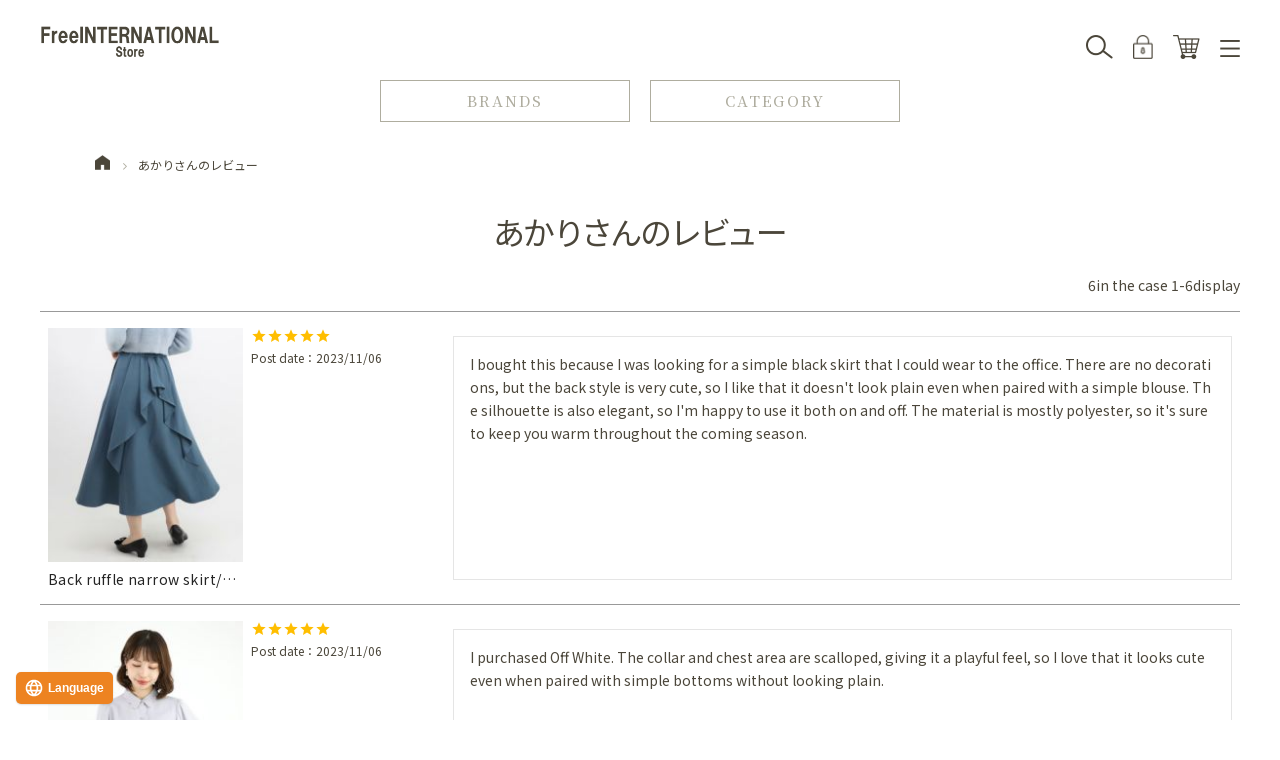

--- FILE ---
content_type: text/html;charset=UTF-8
request_url: https://www.fint-shop.com/p/reviews?reviewer=6902
body_size: 22054
content:
<!DOCTYPE html>
<html lang="ja"><head>
  <meta charset="UTF-8">
  
  <meta name="_csrf" content="oQ7q62zCAEHgIFz1-Wf7g8YgnG3P6Z5-U2rs2rPGZOHGtpJclGyP0lr3ZiDNQmrCnErPsPJFsQz526dTN1LV74TxAtik1Pc6">
  
  <title>あかりさんのレビュー | F i.n.t公式通販サイト</title>
  <meta name="viewport" content="width=device-width">


    <meta name="description" content="お客様のレビュー F i.n.t公式通販サイト">
    <meta name="keywords" content="お客様のレビュー,F i.n.t公式通販サイト">
  
  <link rel="stylesheet" href="https://fint.itembox.design/system/fs_style.css?t=20251118042545">
  <link rel="stylesheet" href="https://fint.itembox.design/generate/theme14/fs_theme.css?t=20251118042545">
  <link rel="stylesheet" href="https://fint.itembox.design/generate/theme14/fs_original.css?t=20251118042545">
  
  <link rel="canonical" href="https://www.fint-shop.com/p/reviews">
  
  
  
  
  <script>
    window._FS=window._FS||{};_FS.val={"staffStart":{"merchantId":"58503ba3076cf3e5810536cf29bcc2ea"},"tiktok":{"enabled":false,"pixelCode":null},"recaptcha":{"enabled":false,"siteKey":null},"clientInfo":{"memberId":"guest","fullName":"ゲスト","lastName":"","firstName":"ゲスト","nickName":"ゲスト","stageId":"","stageName":"","subscribedToNewsletter":"false","loggedIn":"false","totalPoints":"","activePoints":"","pendingPoints":"","purchasePointExpiration":"","specialPointExpiration":"","specialPoints":"","pointRate":"","companyName":"","membershipCardNo":"","wishlist":"","prefecture":""},"enhancedEC":{"ga4Dimensions":{"userScope":{"login":"{@ member.logged_in @}","stage":"{@ member.stage_order @}"}},"amazonCheckoutName":"Amazon Pay","measurementId":"G-957XKHPJNX","trackingId":"UA-7892729-4","dimensions":{"dimension1":{"key":"log","value":"{@ member.logged_in @}"},"dimension2":{"key":"mem","value":"{@ member.stage_order @}"}}},"shopKey":"fint","device":"PC","cart":{"stayOnPage":false}};
  </script>
  
  <script src="/shop/js/webstore-nr.js?t=20251118042545"></script>
  <script src="/shop/js/webstore-vg.js?t=20251118042545"></script>
  
    <script src="//r2.future-shop.jp/fs.fint/pc/recommend.js"></script>
  
  
  
  
  
  
    <meta property="og:title" content="あかりさんのレビュー | F i.n.t公式通販サイト">
    <meta property="og:type" content="website">
    <meta property="og:url" content="https://www.fint-shop.com/p/reviews?reviewer&#x3D;6902">
    <meta property="og:image" content="https://fint.itembox.design/item/assets/img/common/OGP.jpg">
    <meta property="og:site_name" content="F i.n.t公式通販サイト">
    <meta property="og:description" content="お客様のレビュー F i.n.t公式通販サイト">
  
  
  
    <script type="text/javascript" >
      document.addEventListener('DOMContentLoaded', function() {
        _FS.CMATag('{"fs_member_id":"{@ member.id @}","fs_page_kind":"other"}')
      })
    </script>
  
  
  <script src="https://j.wovn.io/1" data-wovnio="key=tvhS4q" async></script>
<link rel="stylesheet" type="text/css" href="https://cdn.jsdelivr.net/npm/slick-carousel@1.8.1/slick/slick.css">
<link rel="stylesheet" type="text/css" href="https://cdn.jsdelivr.net/npm/slick-carousel@1.8.1/slick/slick-theme.css">
<script src="https://cdnjs.cloudflare.com/ajax/libs/jquery/3.3.1/jquery.min.js" integrity="sha512-+NqPlbbtM1QqiK8ZAo4Yrj2c4lNQoGv8P79DPtKzj++l5jnN39rHA/xsqn8zE9l0uSoxaCdrOgFs6yjyfbBxSg==" crossorigin="anonymous"></script>
<script src="https://kenwheeler.github.io/slick/slick/slick.js"></script>
<link rel="stylesheet" href="https://fint.itembox.design/item/assets/css/common202410.css?t=20260121184755?t=20250623">
<link rel="stylesheet" href="https://fint.itembox.design/item/assets/css/system.css?t=20260121184755">
<!-- ログインページ等で外部ファイルが読めないためcommon.jsを直書き -->
  <script>
      (function ($) {
        $(document).ready(function () {
          $('.fs-c-productListCarousel__list__item, .fs-c-productList__list__item, .fs-c-coordinationProduct__list__item').each(function (index) {
            $(this).append('<ul class="color_patch"></ul>');
            if ($('.fs-c-productMark', this).is(':visible')) {
              if ($(this).has('.c-patch').is(':visible')) {
                $('.c-patch', this).each(function (index) {
                  $(this).hide();
                  const $img = $('img', this);
                  let img = '';
                  if ($img.length) {
                    img = $img.attr('src');
                  }
                  const $colored = $(this);
                  const color = $colored.css("background-color");
                  const cpatch = '<li class="color_patch_item c-patch" style="background-image:url(' + img + '); background-color: ' + color + ';"></li>';
                  $(this).parents('.fs-c-productListCarousel__list__item, .fs-c-productList__list__item, .fs-c-coordinationProduct__list__item').find('.color_patch').append(cpatch);
                });
              }
            }
          });

          $('.fs-c-productListCarousel__list__item, .fs-c-productList__list__item, .fs-c-coordinationProduct__list__item').each(function (index) {
            const $item = $(this); // Reference to the current item
            const $salesPeriod = $item.find('.fs-c-productListItem__salesPeriod');
            const $notice = $item.find('.fs-c-productListItem__notice');
            const $colorPatch = $item.find('.color_patch');

            if ($salesPeriod.length && $colorPatch.length) {
            $colorPatch.after($salesPeriod); 
            }
            if ($notice.length && $colorPatch.length) {
              $colorPatch.after($notice);
            }
            if ($salesPeriod.length && $notice.length && $colorPatch.length) {
              $colorPatch.after($salesPeriod);
              $salesPeriod.before($notice); 
            }
          });

          $('.fs-c-productList__list__item a,.fs-c-productListCarousel__list__item a,.fs-c-cartTable__product a,.fs-c-reviewList__item a').each(function (index) {
            var href = $(this).attr("href");
            var cut = "?";
            var pos = href.split(cut);
            var href_new = pos[0] + cut;
            href_new = href_new.slice(0, -1);
            $(this).attr("href", href_new);
          });



          // ヘッダーカテゴリーメニュー表示切替
          $('.header_cat_category_tab_item').click(function () {
            let catId = $(this).attr('data-id');
            console.log(catId);
            $('.header_cat_category_lists_box').removeClass('show');
            $(`.header_cat_category_lists_box.${catId}`).addClass('show');

            let cont_h = $('.header_cat_category_lists_box.show .fs-pt-menu.fs-pt-menu--lv1').outerHeight(true);
            let box_h = $('.header_cat_category_box_inner').height();
            let tab_h = $('.header_cat_category_tab').height();

            $('.header_cat_category__scroll').removeClass('show');
            if (tab_h + cont_h > box_h) {
              $('.header_cat_category__scroll').addClass('show');
            }
          });

          $(".product_detail_review").attr('id', 'productReview');

          $(".fs-c-aggregateRating__rating").wrap('<a href="#productReview">');

          $('.fs-c-breadcrumb__listItem:first-child a').html('<img src="https://fint.itembox.design/item/assets/img/common/home_img.png" alt="">');

          var header_main = $('.header_main_box').outerHeight();
          var header_cat = $('.header_cat').outerHeight();
          var headerHeight = header_main + header_cat;

          $(window).on("load resize scroll", function () {
            var header_main = $('.header_main_box').outerHeight();
            var header_cat = $('.header_cat').outerHeight();
            var headerHeight = header_main + header_cat;
            $('.header_cat_category_box').css({
              maxHeight: `calc(100dvh - ${headerHeight}px)`,
            });
          });

          $(window).on("load resize scroll", function () {
            setTimeout(function () {
              var header_main = $('.header_main_box').outerHeight();
              var header_cat = $('.header_cat').outerHeight();
              var headerHeight = header_main + header_cat;
              $('.header_cat_category_box').css({
                maxHeight: `calc(100dvh - ${headerHeight}px)`,
              });
            }, 200);
          });

          $('.header_cat_btn_item').click(function () {
            var header_main = $('.header_main_box').outerHeight();
            var header_cat = $('.header_cat').outerHeight();
            var headerHeight = header_main + header_cat;
            $('.header_cat_category_box').css({
              maxHeight: `calc(100dvh - ${headerHeight}px)`,
            });

            if ($(this).has('.category')) {
              setTimeout(() => {
                $('.header_cat_category_tab_item.all').trigger('click');
              }, 400);
            }
          });


          $('a[href^="#"]').click(function () {
            var header_main = $('.header_main_box').outerHeight();
            var header_cat = $('.header_cat').outerHeight();
            var headerHeight = header_main + header_cat;
            var speed = 500;
            var href = $(this).attr("href");
            var target = $(href == "#" || href == "" ? 'html' : href);
            var position = target.offset().top - headerHeight;
            $('body,html').animate({
              scrollTop: position
            }, speed, 'swing');
            return false;
          });
          var urlHash = location.hash;
          if (urlHash) {
            $('body,html').stop().scrollTop(0);
            setTimeout(function () {
              var headerHeight = $('header').outerHeight();
              var speed = 500;
              var target = $(urlHash);
              var position = target.offset().top - headerHeight;
              $('body,html').animate({
                scrollTop: position
              }, speed, 'swing');
            }, 500);
          }

          var topBtn = $('.page_top');
          topBtn.hide();
          $(window).scroll(function () {
            $(this).scrollTop() > 100 ? topBtn.fadeIn() : topBtn.fadeOut();
          });
          topBtn.on('click', function () {
            $('body,html').animate({
              scrollTop: 0
            }, 500);
            return false;
          });
          $(window).on('scroll', function () {
            documentHeight = $(document).height();
            scrollPosition = $(this).height() + $(this).scrollTop();
            footerHeight = $('footer').innerHeight();
            footerHeight = footerHeight;

            if (documentHeight - scrollPosition <= footerHeight) {
              if ($(window).width() > 768) {
                $('.page_top').css({
                  position: 'absolute',
                  bottom: footerHeight
                });
              } else {
                $('.page_top').css({
                  position: 'absolute',
                  bottom: footerHeight
                });
              }
            } else {
              $('.page_top').css({
                position: 'fixed',
                bottom: 50
              });
            }
          });

          $('.header_main_box_link.search_sp').on('click', function () {
            if ($('.header_menu').is(':visible')) {
              $('.header_menu').fadeOut();
            }
            if ($('.product_cart_modal').is(':visible')) {
              $('.product_cart_modal').fadeOut();
            }
            if ($('.header_cat_brands_box').is(':visible')) {
              $('.header_cat_brands_box').fadeOut();
            }
            if ($('.header_cat_category_box').is(':visible')) {
              $('.header_cat_category_box').fadeOut();
            }
            $('.header_search').fadeIn();
            if ($(window).width() < 768) {
              var scrollTop = '-' + $(window).scrollTop() + 'px';
              $('body').css('top', scrollTop);
            }
            $('body').addClass('active');
          });

          $('.header_search_back,.header_search_main_close').on('click', function () {
            $('.header_search').fadeOut();
            if ($(window).width() < 768) {
              var scrollTop = $('body').css('top');
              scrollTop = scrollTop.slice(1);
              $('body').css('top', 'inherit');
              $('body,html').animate({
                scrollTop: scrollTop
              }, 0);
            }
            $('body').removeClass('active');
          });

          $('.header_main_box_link.menu').on('click', function () {
            if ($('.header_search').is(':visible')) {
              $('.header_search').fadeOut();
            }
            if ($('.product_cart_modal').is(':visible')) {
              $('.product_cart_modal').fadeOut();
            }
            if ($('.header_cat_brands_box').is(':visible')) {
              $('.header_cat_brands_box').fadeOut();
            }
            if ($('.header_cat_category_box').is(':visible')) {
              $('.header_cat_category_box').fadeOut();
            }
            $('.header_menu').fadeIn();
            if ($(window).width() < 768) {
              var scrollTop = '-' + $(window).scrollTop() + 'px';
              $('body').addClass('active');
              $('body').css('top', scrollTop);
              $('.header_cat').hide();
            }
          });

          $('.header_menu_close').on('click', function () {
            $('.header_menu').fadeOut();
            if ($(window).width() < 768) {
              var scrollTop = $('body').css('top');
              scrollTop = scrollTop.slice(1);
              $('body').css('top', 'inherit');
              $('body,html').animate({
                scrollTop: scrollTop
              }, 0);
              $('body').removeClass('active');
              $('.header_cat').show();
              console.log("show")
            }
          });

          $('.header_cat_btn_item.brands').on('click', function () {
            if ($('.header_menu').is(':visible')) {
              $('.header_menu').fadeOut();
            }
            if ($('.header_search').is(':visible')) {
              $('.header_search').fadeOut();
            }
            if ($('.product_cart_modal').is(':visible')) {
              $('.product_cart_modal').fadeOut();
            }
            $('.header_cat_brands_box').fadeIn();
            $('.header_cat_category_box').fadeOut();
            if ($(window).width() < 768) {
              var scrollTop = '-' + $(window).scrollTop() + 'px';
              $(window).scrollTop() > 100 ? $('.header').addClass('scroll') : $('.header').removeClass('scroll');
              $('body').addClass('active');
              $('body').css('top', scrollTop);
            }
          });

          $('.header_cat_brands_close').on('click', function () {
            $('.header_cat_brands_box').fadeOut();
            if ($(window).width() < 768) {
              var scrollTop = $('body').css('top');
              scrollTop = scrollTop.slice(1);
              $('body').css('top', 'inherit');
              $('body,html').animate({
                scrollTop: scrollTop
              }, 0);
              $('body').removeClass('active');
            }
          });

          $('.header_cat_btn_item.category').on('click', function () {
            if ($('.header_menu').is(':visible')) {
              $('.header_menu').fadeOut();
            }
            if ($('.header_search').is(':visible')) {
              $('.header_search').fadeOut();
            }
            if ($('.product_cart_modal').is(':visible')) {
              $('.product_cart_modal').fadeOut();
            }
            $('.header_cat_category_box').fadeIn();
            $('.header_cat_brands_box').fadeOut();
            if ($(window).width() < 768) {
              $(window).scrollTop() > 100 ? $('.header').addClass('scroll') : $('.header').removeClass('scroll');
              var scrollTop = '-' + $(window).scrollTop() + 'px';
              $('body').addClass('active');
              $('body').css('top', scrollTop);
            }
          });

          $('.header_cat_category_close').on('click', function () {
            $('.header_cat_category_box').fadeOut();
            if ($(window).width() < 768) {
              var scrollTop = $('body').css('top');
              scrollTop = scrollTop.slice(1);
              $('body').css('top', 'inherit');
              $('body,html').animate({
                scrollTop: scrollTop
              }, 0);
              $('body').removeClass('active');
            }
          });

          $('.fs-c-productListCarousel__list__item, .fs-c-productList__list__item, .fs-c-coordinationProduct__list__item').each(function (index) {
            $('.fs-c-modal', this).remove();
            if ($(".fs-c-productPrice.fs-c-productPrice--member .fs-c-price__value", this).is(':visible')) {
              $('.fs-c-productPrice--selling .fs-c-productPrice__main__price', this).before('<span class="fs-c-productPrice__main__label">販売価格</span>');
            }
            // 割引率表示
            var listedPrice = $(".fs-c-productPrice--listed .fs-c-price__value", this).text();
            var sellingPrice = $(".fs-c-productPrice--selling .fs-c-price__value", this).text();
            var memberPrice = $(".fs-c-productPrice.fs-c-productPrice--member .fs-c-price__value", this).text();

            // 文字列を数値に変換
            listedPrice = parseFloat(listedPrice.replace(/[^0-9.-]+/g, ""));
            sellingPrice = parseFloat(sellingPrice.replace(/[^0-9.-]+/g, ""));
            memberPrice = parseFloat(memberPrice.replace(/[^0-9.-]+/g, ""));

            // 割引率を計算
            //  var discount = (listedPrice - sellingPrice) / listedPrice * 100;
            // ↓　四捨五入から切り捨てへ変換 / 24.01.19
            var discount = Math.floor(((listedPrice - sellingPrice) / listedPrice * 100));
            //  var discount_member = (listedPrice - memberPrice) / listedPrice * 100;
            // ↓　四捨五入から切り捨てへ変換 / 24.01.19
            var discount_member = Math.floor(((listedPrice - memberPrice) / listedPrice * 100));

            // 割引率をパーセント表示
            discount = discount.toFixed(0) + "%OFF!";
            discount = '<span class="selling_rate">' + discount + '</span>';
            discount_member = discount_member.toFixed(0) + "%OFF!";
            discount_member = '<span class="selling_rate">' + discount_member + '</span>';

            // 差額がある時はOFFを出力、ない場合は販売価格も出さないように分岐
            if (listedPrice && (listedPrice - sellingPrice) !== 0) {
              $(".fs-c-productPrice--selling .fs-c-productPrice__addon", this).after(discount);
            } else {
              $(".fs-c-productPrice--listed", this).hide();
              $(".fs-c-productPrice--selling", this).removeClass('is-discount');
            }
            if (listedPrice && (listedPrice - memberPrice) !== 0) {
              $(".fs-c-productPrice.fs-c-productPrice--member .fs-c-productPrice__addon", this).after(discount_member);
            } else {
              $(".fs-c-productPrice--listed", this).hide();
              $(".fs-c-productPrice--member", this).removeClass('is-discount');
            }

            $(this).has('.new').addClass('new_item');
          });

          var header = $('.header');
          $(window).scroll(function () {
            if (!$('body').hasClass('active')) {
              $(this).scrollTop() > 100 ? header.addClass('scroll') : header.removeClass('scroll');
            }
          });

          $('.fs-c-productMarks').each(function (index) {
            var hidden_number = $('.fs-c-productMark__mark:hidden', this).length;
            var all_number = $('.fs-c-productMark__mark', this).length;
            if (all_number === hidden_number) {
              $(this).remove();
            }
          });

          $('.header_search_main_form_item_input_key_item a').on('click', function () {
            var keyword = $(this).text();
            $('.header_search_main_form_item_input input[name="keyword"]').val(keyword);
          });

          // マイページでログアウト追加
          $('.fs-body-my-top .fs-c-accountService .fs-c-accountService__page.fs-c-accountService__page--accountDelete').before(
            '<li class="fs-c-accountService__page fs-c-accountService__page--logout"><a href="/p/logout" class="fs-c-accountService__pageLink"><span class="fs-c-accountService__pageLink__label"><span class="fs-c-string fs-c-string--label">ログアウト</span></span></a></li>'
          );

          $('.contact_title').on('click', function () {
            $(this).next().stop().slideToggle();
          });

          $('.color_patch input[type="checkbox"]').change(function () {
            if ($(this).is(':checked')) {
              let id = $(this).attr('id');
              var for_id = 'label[for="' + id + '"]';
              $(for_id).addClass('active');
              $(this).next('.color_patch_hidden').find('input[name="verticalvariationvalue"]').prop('disabled', false);
            } else {
              let id = $(this).attr('id');
              var for_id = 'label[for="' + id + '"]';
              $(for_id).removeClass('active');
              $(this).next('.color_patch_hidden').find('input[name="verticalvariationvalue"]').prop('disabled', true);
            }
          });
        });
      })(jQuery);
  </script>

<!-- /common.js -->

<!-- Twitter conversion tracking base code -->
<script>
  ! function(e, t, n, s, u, a) {
    e.twq || (s = e.twq = function() {
        s.exe ? s.exe.apply(s, arguments) : s.queue.push(arguments);
      }, s.version = '1.1', s.queue = [], u = t.createElement(n), u.async = !0, u.src = 'https://static.ads-twitter.com/uwt.js',
      a = t.getElementsByTagName(n)[0], a.parentNode.insertBefore(u, a))
  }(window, document, 'script');
  twq('config', 'o3i35');
</script>
<!-- End Twitter conversion tracking base code -->

<!--facebook-->
<meta name="facebook-domain-verification" content="7mzu8zj1qwxv43juiquvzqpx3i22x3" />
<!--facebook-->

<!-- Meta Pixel Code -->
<script>
  ! function(f, b, e, v, n, t, s) {
    if (f.fbq) return;
    n = f.fbq = function() {
      n.callMethod ?
        n.callMethod.apply(n, arguments) : n.queue.push(arguments)
    };
    if (!f._fbq) f._fbq = n;
    n.push = n;
    n.loaded = !0;
    n.version = '2.0';
    n.queue = [];
    t = b.createElement(e);
    t.async = !0;
    t.src = v;
    s = b.getElementsByTagName(e)[0];
    s.parentNode.insertBefore(t, s)
  }(window, document, 'script',
    'https://connect.facebook.net/en_US/fbevents.js');
  fbq('init', '547362980375732');
  fbq('track', 'PageView');
</script>
<noscript><img height="1" width="1" style="display:none" src="https://www.facebook.com/tr?id=547362980375732&ev=PageView&noscript=1" /></noscript>
<!-- End Meta Pixel Code -->

<!-- buyee_tag -->
<div class="fadein_s">
<div id="for_fint-shop-to-page" style="display: none; width: 0px; height: 0px;">
  <input type="hidden" id="h_fint-shop-to-page" value="to-page" />
</div>
</div>
<!-- buyee_tag -->

<!-- buyee_script -->
<script type="text/javascript">
  (function() {
    var _buyee = {
      ac: 'fint-shop-to-page'
    };
    var _bqs = {};
    _bqs['v'] = (new Date()).getTime();
    var vars = [];
    for (key in _bqs) {
      vars.push(key + '=' + _bqs[key]);
    }
    var e = document.createElement('script');
    e.type = 'text/javascript';
    e.defer = true;
    var scheme = 'https:' == document.location.protocol ? 'https' : 'http';
    e.src = scheme + '://banner.buyee.jp/script/' + _buyee['ac'] + '.js?' + vars.join('&');
    var s = document.getElementsByTagName('script')[0];
    s.parentNode.insertBefore(e, s);
  })();
</script>
<!-- buyee_script -->


<script async src="https://www.googletagmanager.com/gtag/js?id=G-957XKHPJNX"></script>

<script><!--
_FS.setTrackingTag('%3C%21--+Google+tag+%28gtag.js%29+--%3E+%3Cscript+async+src%3D%22https%3A%2F%2Fwww.googletagmanager.com%2Fgtag%2Fjs%3Fid%3DG-957XKHPJNX%22%3E%3C%2Fscript%3E+%3Cscript%3E+window.dataLayer+%3D+window.dataLayer+%7C%7C+%5B%5D%3B+function+gtag%28%29%7BdataLayer.push%28arguments%29%3B%7D+gtag%28%27js%27%2C+new+Date%28%29%29%3B+gtag%28%27config%27%2C+%27G-957XKHPJNX%27%29%3B+%3C%2Fscript%3E%0A%3C%21--+Meta+Pixel+Code+--%3E%0D%0A%3Cscript%3E%0D%0A%21function%28f%2Cb%2Ce%2Cv%2Cn%2Ct%2Cs%29%0D%0A%7Bif%28f.fbq%29return%3Bn%3Df.fbq%3Dfunction%28%29%7Bn.callMethod%3F%0D%0An.callMethod.apply%28n%2Carguments%29%3An.queue.push%28arguments%29%7D%3B%0D%0Aif%28%21f._fbq%29f._fbq%3Dn%3Bn.push%3Dn%3Bn.loaded%3D%210%3Bn.version%3D%272.0%27%3B%0D%0An.queue%3D%5B%5D%3Bt%3Db.createElement%28e%29%3Bt.async%3D%210%3B%0D%0At.src%3Dv%3Bs%3Db.getElementsByTagName%28e%29%5B0%5D%3B%0D%0As.parentNode.insertBefore%28t%2Cs%29%7D%28window%2C+document%2C%27script%27%2C%0D%0A%27https%3A%2F%2Fconnect.facebook.net%2Fen_US%2Ffbevents.js%27%29%3B%0D%0Afbq%28%27init%27%2C+%27547362980375732%27%29%3B%0D%0Afbq%28%27track%27%2C+%27PageView%27%29%3B%0D%0A%3C%2Fscript%3E%0D%0A%3Cnoscript%3E%3Cimg+height%3D%221%22+width%3D%221%22+style%3D%22display%3Anone%22%0D%0Asrc%3D%22https%3A%2F%2Fwww.facebook.com%2Ftr%3Fid%3D547362980375732%26ev%3DPageView%26noscript%3D1%22%0D%0A%2F%3E%3C%2Fnoscript%3E%0D%0A%3C%21--+End+Meta+Pixel+Code+--%3E%0A%3Cscript+id%3D%22bc-script%22+type%3D%22text%2Fjavascript%22+charset%3D%22utf-8%22+src%3D%22https%3A%2F%2Fconnect.buyee.jp%2F9f6094758f8bbd7bdc5b08e824c73cd7b2619f171ab2ede0acfd628960a92e6f%2Fmain.js%22+defer%3E%3C%2Fscript%3E+%0A%3Cscript+id%3D%22mc-script%22+type%3D%22text%2Fjavascript%22+charset%3D%22utf-8%22+src%3D%22https%3A%2F%2Fconnect.myeeglobal.com%2F9f6094758f8bbd7bdc5b08e824c73cd7b2619f171ab2ede0acfd628960a92e6f%2Fmain.js%22+defer%3E%3C%2Fscript%3E%0A%3Cinput+type%3D%22hidden%22+name%3D%22bdCustomerId%22+id%3D%22bdCustomerId%22+value%3D%22%7B%40+member.id+%40%7D%22%3E');
--></script>
</head>
<body class="fs-body-reviews-reviewer" id="fs_ReviewsByCustomer">
<script><!--
_FS.setTrackingTag('%3Cscript%3E%0A%28function%28w%2Cd%2Cs%2Cc%2Ci%29%7Bw%5Bc%5D%3Dw%5Bc%5D%7C%7C%7B%7D%3Bw%5Bc%5D.trackingId%3Di%3B%0Avar+f%3Dd.getElementsByTagName%28s%29%5B0%5D%2Cj%3Dd.createElement%28s%29%3Bj.async%3Dtrue%3B%0Aj.src%3D%27%2F%2Fcdn.contx.net%2Fcollect.js%27%3Bf.parentNode.insertBefore%28j%2Cf%29%3B%0A%7D%29%28window%2Cdocument%2C%27script%27%2C%27contx%27%2C%27CTX-x-YtjDYhB3%27%29%3B%0A%3C%2Fscript%3E%0A');
--></script>
<div class="fs-l-page">
<header class="fs_header">
<div class="header">
<div class="header_main">
  <div class="container">
    <div class="header_main_box">
      <div class="header_main_box_link search search_sp">
        <div class="header_main_box_link_img search">
          <img src="https://fint.itembox.design/item/assets/img/common/header_main_box_link_img_search.png" alt="">
        </div>
        <p class="header_main_box_link_text">検索</p>
      </div>
      <h1 class="header_main_box_logo_box">
        <a href="/" class="header_main_box_logo">
          <img src="https://fint.itembox.design/item/assets/img/common/header_main_box_logo2.png"
            alt="FreeINTERNATIONAL Store">
        </a>
      </h1>
      <div class="header_main_box_right pc">
        <div class="fs-clientInfo">
          <a href="/p/login" class="header_main_box_link login my-{@ member.logged_in @}">
            <div class="header_main_box_link_img">
              <img src="https://fint.itembox.design/item/assets/img/common/header_main_box_link_img_login.png" alt="">
            </div>
            <p class="header_main_box_link_text login_text">ログイン</p>
          </a>
          <a href="/my/top" class="header_main_box_link home my-{@ member.logged_in @}">
            <div class="header_main_box_link_img">
              <img src="https://fint.itembox.design/item/assets/img/common/header_main_box_link_img_login.png" alt="">
            </div>
            <p class="header_main_box_link_text login_home">マイページ</p>
          </a>
        </div>
        <a href="/p/cart" class="header_main_box_link">
          <div class="header_main_box_link_img cart">
            <img src="https://fint.itembox.design/item/assets/img/common/header_main_box_link_img_cart.png" alt="">
            <span class="fs-p-cartItemNumber fs-client-cart-count"></span>
          </div>
          <p class="header_main_box_link_text">カート</p>
        </a>
        <div class="header_main_box_link menu">
          <div class="header_main_box_link_img menu">
            <img src="https://fint.itembox.design/item/assets/img/common/header_main_box_link_img_menu.png" alt="">
          </div>
          <p class="header_main_box_link_text">MENU</p>
        </div>
      </div>
      <div class="header_main_box_right sp">
        <div class="header_main_box_link search_sp">
          <div class="header_main_box_link_img search">
            <img src="https://fint.itembox.design/item/assets/img/common/header_main_box_link_img_search_sp.png" alt="">
          </div>
          <p class="header_main_box_link_text">検索</p>
        </div>
        <a href="/p/cart" class="header_main_box_link">
          <div class="header_main_box_link_img cart">
            <img src="https://fint.itembox.design/item/assets/img/common/header_main_box_link_img_cart_sp.png" alt="">
            <span class="fs-p-cartItemNumber fs-client-cart-count"></span>
          </div>
          <p class="header_main_box_link_text">カート</p>
        </a>
        <div class="header_main_box_link menu">
          <div class="header_main_box_link_img menu">
            <img src="https://fint.itembox.design/item/assets/img/common/header_main_box_link_img_menu_sp.png" alt="">
          </div>
          <p class="header_main_box_link_text">MENU</p>
        </div>
      </div>
    </div>
    <div class="header_menu">
      <div class="header_menu_inner">
        <div class="header_menu_close">×</div>
        <div class="header_menu_main">
          <ul class="header_menu_main_top fs-clientInfo">
            <li class="header_menu_main_top_item my-{@ member.logged_in @}">
              <a href="/p/login" class="header_menu_main_top_item_login login">
                <p class="header_menu_main_top_item_text login">ログイン</p>
              </a>
              <a href="/my/top" class="header_menu_main_top_item_login home">
                <p class="header_menu_main_top_item_text login">マイページ</p>
              </a>
            </li>
            <li class="header_menu_main_top_item">
              <a href="/p/register">
                <p class="header_menu_main_top_item_text menber">会員登録</p>
              </a>
            </li>
            <li class="header_menu_main_top_item">
              <a href="/p/cart">
                <p class="header_menu_main_top_item_text cart">カート</p>
              </a>
            </li>
            <li class="header_menu_main_top_item">
              <a href="/f/browsing_history">
                <p class="header_menu_main_top_item_text pass">閲覧履歴</p>
              </a>
            </li>
            <li class="header_menu_main_top_item">
              <a href="/my/wishlist">
                <p class="header_menu_main_top_item_text favorite">お気に入り商品</p>
              </a>
            </li>
          </ul>

          <div class="header_menu_main_links">

            <div class="header_menu_main_links_item">
              
              <p class="header_menu_main_links_item_title">SNS</p>
              <ul class="header_menu_main_sns">
                <li class="header_menu_main_sns_item">
                  <a href="https://www.instagram.com/fi.n.t_official/" target="_blank">
                    <div class="header_menu_main_sns_item_img">
                      <img
                        src="https://fint.itembox.design/item/assets/img/common/footer_sns_lists_item_img_fint_insta.png"
                        alt="">
                    </div>
                    <p class="header_menu_main_sns_item_name">F i.n.t</p>
                  </a>
                </li>
                <li class="header_menu_main_sns_item">
                  <a href="https://www.instagram.com/an_another_angelus_official/" target="_blank">
                    <div class="header_menu_main_sns_item_img">
                      <img
                        src="https://fint.itembox.design/item/assets/img/common/footer_sns_lists_item_img_angelus_insta.png"
                        alt="">
                    </div>
                    <p class="header_menu_main_sns_item_name">an another<br>angelus</p>
                  </a>
                </li>
                <li class="header_menu_main_sns_item">
                  <a href="https://www.instagram.com/coupe_le_coeur/" target="_blank">
                    <div class="header_menu_main_sns_item_img">
                      <img
                        src="https://fint.itembox.design/item/assets/img/common/footer_sns_lists_item_img_coupe_insta.png"
                        alt="">
                    </div>
                    <p class="header_menu_main_sns_item_name">COUPE LE<br>COEUR</p>
                  </a>
                </li>
                <li class="header_menu_main_sns_item">
                  <a href="https://www.instagram.com/an3_mariage/" target="_blank">
                    <div class="header_menu_main_sns_item_img">
                      <img
                        src="https://fint.itembox.design/item/assets/img/common/footer_sns_lists_item_img_mariage_insta.png"
                        alt="">
                    </div>
                    <p class="header_menu_main_sns_item_name">an another<br>
                      angelus<br>
                      mariage</p>
                  </a>
                </li>
                <li class="header_menu_main_sns_item">
                  <a href="https://twitter.com/FintOFFICIAL" target="_blank">
                    <div class="header_menu_main_sns_item_img">
                      <img
                        src="https://fint.itembox.design/item/assets/img/common/footer_sns_lists_item_img_fint_x.png"
                        alt="">
                    </div>
                    <p class="header_menu_main_sns_item_name">F i.n.t</p>
                  </a>
                </li>
                <li class="header_menu_main_sns_item">
                  <a href="https://twitter.com/an3OFFICIAL" target="_blank">
                    <div class="header_menu_main_sns_item_img">
                      <img
                        src="https://fint.itembox.design/item/assets/img/common/footer_sns_lists_item_img_angelus_x.png"
                        alt="">
                    </div>
                    <p class="header_menu_main_sns_item_name">an another<br>angelus</p>
                  </a>
                </li>
                <li class="header_menu_main_sns_item">
                  <a href="https://www.youtube.com/user/Fintmovie" target="_blank">
                    <div class="header_menu_main_sns_item_img">
                      <img
                        src="https://fint.itembox.design/item/assets/img/common/footer_sns_lists_item_img_youtube.png"
                        alt="">
                    </div>
                  </a>
                </li>
                <li class="header_menu_main_sns_item">
                  <a href="https://page.line.me/vsb0060u" target="_blank">
                    <div class="header_menu_main_sns_item_img">
                      <img src="https://fint.itembox.design/item/assets/img/common/footer_sns_lists_item_img_line.png"
                        alt="">
                    </div>
                  </a>
                </li>
              </ul>
            </div>
            <div class="header_menu_main_links_item">
              <p class="header_menu_main_links_item_title">Contents</p>
              <ul class="header_menu_main_links_lists">
                <li class="header_menu_main_links_lists_item"><a href="/p/coordination">スタッフスタイリング</a></li>
                <!--<li class="header_menu_main_links_lists_item"><a href="/f/fintlive">ライブ</a></li>-->
                <li class="header_menu_main_links_lists_item"><a href="/f/video">リール動画</a></li>
                <!--<li class="header_menu_main_links_lists_item"><a href="/f/brand_story">ブランドストーリー</a></li>-->
                <!--<li class="header_menu_main_links_lists_item"><a href="/f/stylingadvice">スタイリングお悩み相談</a></li>-->
                <li class="header_menu_main_links_lists_item"><a href="/f/giftwrapping">ギフトラッピング</a></li>
                <li class="header_menu_main_links_lists_item"><a href="/f/pointservice">ポイント交換</a></li>
                <li class="header_menu_main_links_lists_item"><a href="/f/instorepickup">店舗受け取りサービス</a></li>
              </ul>
            </div>

            <div class="header_menu_main_links_item">
              <p class="header_menu_main_links_item_title">Guide</p>
              <ul class="header_menu_main_links_lists">
                <li class="header_menu_main_links_lists_item"><a href="https://www.fint.jp/fint/shoplist/"
                    target="_blank">ショップリスト</a></li>
                <li class="header_menu_main_links_lists_item"><a href="/f/usersguide">ご利用ガイド</a></li>
                <li class="header_menu_main_links_lists_item"><a href="/f/services">メンバー特典</a></li>
                <li class="header_menu_main_links_lists_item"><a href="/f/careguide">お洋服のお取り扱い説明書</a></li>
                <li class="header_menu_main_links_lists_item"><a href="/f/contact">お問い合わせ</a></li>
                <li class="header_menu_main_links_lists_item"><a href="/f/overseas">International Shipping</a></li>
              </ul>
            </div>

            <div class="header_menu_main_links_item">
              <p class="header_menu_main_links_item_title">Other</p>
              <ul class="header_menu_main_links_lists">
                <li class="header_menu_main_links_lists_item"><a
                    href="https://www.fint-shop.com/f/officialapp">公式アプリ</a></li>
                <li class="header_menu_main_links_lists_item"><a href="https://fint.jp/" target="_blank">ブランドサイト</a>
                </li>
                <li class="header_menu_main_links_lists_item"><a href="https://fint.jp/bouquet/"
                    target="_blank">ファンクラブサイト</a></li>
                <li class="header_menu_main_links_lists_item"><a href="/f/an3_mariage">an another angelus mariage
                    公式サイト</a></li>
                <li class="header_menu_main_links_lists_item"><a href="https://freeint.co.jp/recruit/"
                    target="_blank">採用情報</a></li>
              </ul>
            </div>
          </div>

        </div>
      </div>
    </div>
  </div>
</div>
<div class="header_cat">
    <ul class="header_cat_btn fadein_s_1">
      <li class="header_cat_btn_item brands">BRANDS</li>
      <li class="header_cat_btn_item category">CATEGORY</li>
    </ul>
    <div class="header_cat_brands_box">
      <div class="container">
        <div class="header_cat_brands_close">×</div>
        <ul class="header_cat_brands">
          <li class="header_cat_brands_item fint">
            <a href="/f/fint?top_model">
              <div class="header_cat_brands_item_img">
                <img src="https://fint.itembox.design/item/assets/img/common/header_cat_brands_item_img_fint.png?t=20260121184755" alt="">
              </div>
              <p class="header_cat_brands_item_title">
                <img src="https://fint.itembox.design/item/assets/img/common/header_cat_brands_item_title_fint.png" alt="Fint">
              </p>
            </a>
          </li>
          <li class="header_cat_brands_item angelus">
            <a href="/f/an3?top_model">
              <div class="header_cat_brands_item_img">
                <img src="https://fint.itembox.design/item/assets/img/common/header_cat_brands_item_img_angelus.png?t=20260121184755" alt="">
              </div>
              <p class="header_cat_brands_item_title">
                <img src="https://fint.itembox.design/item/assets/img/common/header_cat_brands_item_title_angelus.png" alt="an another angelus">
              </p>
            </a>
          </li>
          <li class="header_cat_brands_item coupe">
            <a href="/f/coupe?top_model">
              <div class="header_cat_brands_item_img">
                <img src="https://fint.itembox.design/item/assets/img/common/header_cat_brands_item_img_coupe.png?t=20260121184755" alt="">
              </div>
              <p class="header_cat_brands_item_title">
                <img src="https://fint.itembox.design/item/assets/img/common/header_cat_brands_item_title_coupe.png" alt="COUPE LE COEUR">
              </p>
            </a>
          </li>
        </ul>
      </div>
    </div>

<div class="header_cat_category_box">
<div class="container">
        <div class="header_cat_category_close">×</div>

<div class="header_cat_category__scroll">
  <img src="https://fint.itembox.design/item/assets/img/common/category-scroll.png?t=20260121184755" alt="">
</div>
<div class="header_cat_category_box_inner">
          <ul class="header_cat_category_tab">
            <li class="header_cat_category_tab_item all" data-id="all">
              <div class="header_cat_category_tab_item_img all">
                <img src="https://fint.itembox.design/item/assets/img/common/header_cat_category_tab_item_all.png" alt="">
              </div>
            </li>
            <li class="header_cat_category_tab_item fint" data-id="fint">
              <div class="header_cat_category_tab_item_img fint">
                <img src="https://fint.itembox.design/item/assets/img/common/header_cat_category_tab_item_fint.png" alt="">
              </div>
            </li>
            <li class="header_cat_category_tab_item angelus" data-id="angelus">
              <div class="header_cat_category_tab_item_img angelus">
                <img src="https://fint.itembox.design/item/assets/img/common/header_cat_category_tab_item_angelus.png" alt="">
              </div>
            </li>
            <li class="header_cat_category_tab_item coupe" data-id="coupe">
              <div class="header_cat_category_tab_item_img coupe">
                <img src="https://fint.itembox.design/item/assets/img/common/header_cat_category_tab_item_coupe.png" alt="">
              </div>
            </li>
            <li class="header_cat_category_tab_item outlet" data-id="outlet">
              <div class="header_cat_category_tab_item_img outlet">
                <img src="https://fint.itembox.design/item/assets/img/common/header_cat_category_tab_item_outlet.png?d=20230214" alt="">
              </div>
            </li>
          </ul>

<div class="header_cat_category_lists_box all">
<ul class="category_menu_all fs-pt-menu fs-pt-menu--lv1">

<li class="fs-pt-menu__item fs-pt-menu__item--lv1 fs-pt_menu__item--all">
<span class="fs-pt-menu__heading fs-pt-menu__heading--lv1">
<a href="/c/all" class="fs-pt-menu__link fs-pt-menu__link--lv1">全商品</a>
</span>
<ul class="fs-pt-menu__submenu fs-pt-menu--lv2">
<li class="fs-pt_menu__item--fint-all fs-pt-menu__item fs-pt-menu__item--lv2">
<span class="fs-pt-menu__heading fs-pt-menu__heading--lv2">
<a href="https://www.fint-shop.com/c/all" class="fs-pt-menu__link fs-pt-menu__link--lv2">全商品</a>
</span>
</li>
<li class="fs-pt_menu__item--fint-new fs-pt-menu__item fs-pt-menu__item--lv2">
<span class="fs-pt-menu__heading fs-pt-menu__heading--lv2">
<a href="https://www.fint-shop.com/p/search?tag=NEW" class="fs-pt-menu__link fs-pt-menu__link--lv2">新作</a>
</span>
</li>

<li class="fs-pt-menu__item fs-pt-menu__item--lv2 fs-pt_menu__item--preorder">
<span class="fs-pt-menu__heading fs-pt-menu__heading--lv2">
<a href="/c/all/preorder" class="fs-pt-menu__link fs-pt-menu__link--lv2">予約</a>
</span>
</li>


<li class="fs-pt-menu__item fs-pt-menu__item--lv2 fs-pt_menu__item--outer">
<span class="fs-pt-menu__heading fs-pt-menu__heading--lv2">
<a href="/c/all/outer" class="fs-pt-menu__link fs-pt-menu__link--lv2">アウター</a>
</span>
</li>


<li class="fs-pt-menu__item fs-pt-menu__item--lv2 fs-pt_menu__item--onepiece">
<span class="fs-pt-menu__heading fs-pt-menu__heading--lv2">
<a href="/c/all/onepiece" class="fs-pt-menu__link fs-pt-menu__link--lv2">ワンピース</a>
</span>
</li>


<li class="fs-pt-menu__item fs-pt-menu__item--lv2 fs-pt_menu__item--tops">
<span class="fs-pt-menu__heading fs-pt-menu__heading--lv2">
<a href="/c/all/tops" class="fs-pt-menu__link fs-pt-menu__link--lv2">トップス</a>
</span>
</li>


<li class="fs-pt-menu__item fs-pt-menu__item--lv2 fs-pt_menu__item--bottoms">
<span class="fs-pt-menu__heading fs-pt-menu__heading--lv2">
<a href="/c/all/bottoms" class="fs-pt-menu__link fs-pt-menu__link--lv2">ボトムス</a>
</span>
</li>


<li class="fs-pt-menu__item fs-pt-menu__item--lv2 fs-pt_menu__item--shoes">
<span class="fs-pt-menu__heading fs-pt-menu__heading--lv2">
<a href="/c/all/shoes" class="fs-pt-menu__link fs-pt-menu__link--lv2">シューズ</a>
</span>
</li>


<li class="fs-pt-menu__item fs-pt-menu__item--lv2 fs-pt_menu__item--bag">
<span class="fs-pt-menu__heading fs-pt-menu__heading--lv2">
<a href="/c/all/bag" class="fs-pt-menu__link fs-pt-menu__link--lv2">バッグ</a>
</span>
</li>


<li class="fs-pt-menu__item fs-pt-menu__item--lv2 fs-pt_menu__item--accessory">
<span class="fs-pt-menu__heading fs-pt-menu__heading--lv2">
<a href="/c/all/accessory" class="fs-pt-menu__link fs-pt-menu__link--lv2">アクセサリー</a>
</span>
</li>


<li class="fs-pt-menu__item fs-pt-menu__item--lv2 fs-pt_menu__item--roomwear">
<span class="fs-pt-menu__heading fs-pt-menu__heading--lv2">
<a href="/c/all/roomwear" class="fs-pt-menu__link fs-pt-menu__link--lv2">ルームウェア</a>
</span>
</li>

<li class="fs-pt_menu__item--fint-occasion fs-pt-menu__item fs-pt-menu__item--lv2">
<span class="fs-pt-menu__heading fs-pt-menu__heading--lv2">
<a href="https://www.fint-shop.com/c/all/occasion/occasionwear" class="fs-pt-menu__link fs-pt-menu__link--lv2">オケージョン</a>
</span>
</li>
<li class="fs-pt_menu__item--fint-blackformal fs-pt-menu__item fs-pt-menu__item--lv2">
<span class="fs-pt-menu__heading fs-pt-menu__heading--lv2">
<a href="https://www.fint-shop.com/c/all/occasion/blackformal" class="fs-pt-menu__link fs-pt-menu__link--lv2">ブラックフォーマル</a>
</span>
</li>
<li class="fs-pt_menu__item--fint-wedding fs-pt-menu__item fs-pt-menu__item--lv2">
<span class="fs-pt-menu__heading fs-pt-menu__heading--lv2">
<a href="https://www.fint-shop.com/c/all/occasion/weddingdress" class="fs-pt-menu__link fs-pt-menu__link--lv2">ウェディング</a>
</span>
</li>
<li class="fs-pt_menu__item--fint-interior fs-pt-menu__item fs-pt-menu__item--lv2">
<span class="fs-pt-menu__heading fs-pt-menu__heading--lv2">
<a href="https://www.fint-shop.com/c/all/interior" class="fs-pt-menu__link fs-pt-menu__link--lv2">インテリア</a>
</span>
</li>
<li class="fs-pt-menu__item fs-pt-menu__item--lv2">
<span class="fs-pt-menu__heading fs-pt-menu__heading--lv2">
<a href="https://www.fint-shop.com/c/onouchi?menu" class="fs-pt-menu__link fs-pt-menu__link--lv2">POP UP</a>
</span>
</li>
<li class="fs-pt-menu__item fs-pt-menu__item--lv2">
<span class="fs-pt-menu__heading fs-pt-menu__heading--lv2">
<a href="https://www.fint-shop.com/p/search?tag=再入荷" class="fs-pt-menu__link fs-pt-menu__link--lv2">再入荷</a>
</span>
</li>
<li class="fs-pt-menu__item fs-pt-menu__item--lv2">
<span class="fs-pt-menu__heading fs-pt-menu__heading--lv2">
<a href="https://www.fint-shop.com/p/search?tag=last-1&amp;nostock=false" class="fs-pt-menu__link fs-pt-menu__link--lv2">残りわずか</a>
</span>
</li>
<li class="fs-pt-menu__item fs-pt-menu__item--lv2">
<span class="fs-pt-menu__heading fs-pt-menu__heading--lv2">
<a href="https://www.fint-shop.com/p/search?tag=pricedown&amp;nostock=false" class="fs-pt-menu__link fs-pt-menu__link--lv2">SALE</a>
</span>
</li>
<li class="fs-pt-menu__item fs-pt-menu__item--lv2">
<span class="fs-pt-menu__heading fs-pt-menu__heading--lv2">
<a href="https://www.fint-shop.com/p/search?tag=sizevariation" class="fs-pt-menu__link fs-pt-menu__link--lv2">サイズ展開</a>
</span>
</li>
<li class="fs-pt-menu__item fs-pt-menu__item--lv2">
<span class="fs-pt-menu__heading fs-pt-menu__heading--lv2">
<a href="https://www.fint-shop.com/p/search?tag=s_size" class="fs-pt-menu__link fs-pt-menu__link--lv2">小柄さん向け</a>
</span>
</li>
</ul>

</li>

</ul>

</div>
<div class="header_cat_category_lists_box fint">
<ul class="category_menu_fint fs-pt-menu fs-pt-menu--lv1">

<li class="fs-pt-menu__item fs-pt-menu__item--lv1 fs-pt_menu__item--fint">
<span class="fs-pt-menu__heading fs-pt-menu__heading--lv1">
<a href="/c/fint" class="fs-pt-menu__link fs-pt-menu__link--lv1">【F i.n.t】全商品</a>
</span>
<ul class="fs-pt-menu__submenu fs-pt-menu--lv2">
<li class="fs-pt-menu__item fs-pt-menu__item--lv2">
<span class="fs-pt-menu__heading fs-pt-menu__heading--lv2">
<a href="https://www.fint-shop.com/c/fint" class="fs-pt-menu__link fs-pt-menu__link--lv2">【F i.n.t】全商品</a>
</span>
</li>
<li class="fs-pt-menu__item fs-pt-menu__item--lv2">
<span class="fs-pt-menu__heading fs-pt-menu__heading--lv2">
<a href="https://www.fint-shop.com/p/search?tag=NEW&amp;tag=fint" class="fs-pt-menu__link fs-pt-menu__link--lv2">【F i.n.t】新作</a>
</span>
</li>

<li class="fs-pt-menu__item fs-pt-menu__item--lv2 fs-pt_menu__item--fint-preorder">
<span class="fs-pt-menu__heading fs-pt-menu__heading--lv2">
<a href="/c/fint/fint-preorder" class="fs-pt-menu__link fs-pt-menu__link--lv2">【F i.n.t】予約</a>
</span>
</li>

<li class="fs-pt-menu__item fs-pt-menu__item--lv2">
<span class="fs-pt-menu__heading fs-pt-menu__heading--lv2">
<a href="https://www.fint-shop.com/p/search?tag=SALE&amp;tag=fint&amp;nostock=false" class="fs-pt-menu__link fs-pt-menu__link--lv2">【F i.n.t】SALE</a>
</span>
</li>

<li class="fs-pt-menu__item fs-pt-menu__item--lv2 fs-pt_menu__item--fint-outer">
<span class="fs-pt-menu__heading fs-pt-menu__heading--lv2">
<a href="/c/fint/fint-outer" class="fs-pt-menu__link fs-pt-menu__link--lv2">【F i.n.t】アウター</a>
</span>
</li>


<li class="fs-pt-menu__item fs-pt-menu__item--lv2 fs-pt_menu__item--fint-onepiece">
<span class="fs-pt-menu__heading fs-pt-menu__heading--lv2">
<a href="/c/fint/fint-onepiece" class="fs-pt-menu__link fs-pt-menu__link--lv2">【F i.n.t】ワンピース</a>
</span>
</li>


<li class="fs-pt-menu__item fs-pt-menu__item--lv2 fs-pt_menu__item--fint-tops">
<span class="fs-pt-menu__heading fs-pt-menu__heading--lv2">
<a href="/c/fint/fint-tops" class="fs-pt-menu__link fs-pt-menu__link--lv2">【F i.n.t】トップス</a>
</span>
</li>


<li class="fs-pt-menu__item fs-pt-menu__item--lv2 fs-pt_menu__item--fint-bottoms">
<span class="fs-pt-menu__heading fs-pt-menu__heading--lv2">
<a href="/c/fint/fint-bottoms" class="fs-pt-menu__link fs-pt-menu__link--lv2">【F i.n.t】ボトムス</a>
</span>
</li>


<li class="fs-pt-menu__item fs-pt-menu__item--lv2 fs-pt_menu__item--fint-shoes">
<span class="fs-pt-menu__heading fs-pt-menu__heading--lv2">
<a href="/c/fint/fint-shoes" class="fs-pt-menu__link fs-pt-menu__link--lv2">【F i.n.t】シューズ</a>
</span>
</li>


<li class="fs-pt-menu__item fs-pt-menu__item--lv2 fs-pt_menu__item--fint-bag">
<span class="fs-pt-menu__heading fs-pt-menu__heading--lv2">
<a href="/c/fint/fint-bag" class="fs-pt-menu__link fs-pt-menu__link--lv2">【F i.n.t】バッグ</a>
</span>
</li>


<li class="fs-pt-menu__item fs-pt-menu__item--lv2 fs-pt_menu__item--fint-accessory">
<span class="fs-pt-menu__heading fs-pt-menu__heading--lv2">
<a href="/c/fint/fint-accessory" class="fs-pt-menu__link fs-pt-menu__link--lv2">【F i.n.t】アクセサリー</a>
</span>
</li>


<li class="fs-pt-menu__item fs-pt-menu__item--lv2 fs-pt_menu__item--fint_home">
<span class="fs-pt-menu__heading fs-pt-menu__heading--lv2">
<a href="/c/fint/fint_home" class="fs-pt-menu__link fs-pt-menu__link--lv2">F i.n.t HOME</a>
</span>
</li>


<li class="fs-pt-menu__item fs-pt-menu__item--lv2 fs-pt_menu__item--fintrain">
<span class="fs-pt-menu__heading fs-pt-menu__heading--lv2">
<a href="/c/fint/fintrain" class="fs-pt-menu__link fs-pt-menu__link--lv2">F i.n.t Rain</a>
</span>
</li>


<li class="fs-pt-menu__item fs-pt-menu__item--lv2 fs-pt_menu__item--fintblack">
<span class="fs-pt-menu__heading fs-pt-menu__heading--lv2">
<a href="/c/fint/fintblack" class="fs-pt-menu__link fs-pt-menu__link--lv2">F i.n.t black</a>
</span>
</li>


<li class="fs-pt-menu__item fs-pt-menu__item--lv2 fs-pt_menu__item--fint_sweets">
<span class="fs-pt-menu__heading fs-pt-menu__heading--lv2">
<a href="/c/fint/fint_sweets" class="fs-pt-menu__link fs-pt-menu__link--lv2">F i.n.t Sweets</a>
</span>
</li>


<li class="fs-pt-menu__item fs-pt-menu__item--lv2 fs-pt_menu__item--roseline">
<span class="fs-pt-menu__heading fs-pt-menu__heading--lv2">
<a href="/c/fint/roseline" class="fs-pt-menu__link fs-pt-menu__link--lv2">Roseline by F i.n.t</a>
</span>
</li>


<li class="fs-pt-menu__item fs-pt-menu__item--lv2 fs-pt_menu__item--fint_jewelry">
<span class="fs-pt-menu__heading fs-pt-menu__heading--lv2">
<a href="/c/fint/fint_jewelry" class="fs-pt-menu__link fs-pt-menu__link--lv2">F i.n.t Jewelry</a>
</span>
</li>

</ul>

</li>

</ul>

</div>
<div class="header_cat_category_lists_box angelus">
<ul class="category_menu_angelus fs-pt-menu fs-pt-menu--lv1">

<li class="fs-pt-menu__item fs-pt-menu__item--lv1 fs-pt_menu__item--an3">
<span class="fs-pt-menu__heading fs-pt-menu__heading--lv1">
<a href="/c/an3" class="fs-pt-menu__link fs-pt-menu__link--lv1">【an3】全商品</a>
</span>
<ul class="fs-pt-menu__submenu fs-pt-menu--lv2">
<li class="fs-pt-menu__item fs-pt-menu__item--lv2">
<span class="fs-pt-menu__heading fs-pt-menu__heading--lv2">
<a href="https://www.fint-shop.com/c/an3" class="fs-pt-menu__link fs-pt-menu__link--lv2">【an3】全商品</a>
</span>
</li>
<li class="fs-pt-menu__item fs-pt-menu__item--lv2">
<span class="fs-pt-menu__heading fs-pt-menu__heading--lv2">
<a href="https://www.fint-shop.com/p/search?tag=NEW&amp;tag=an3" class="fs-pt-menu__link fs-pt-menu__link--lv2">【an3】新作</a>
</span>
</li>

<li class="fs-pt-menu__item fs-pt-menu__item--lv2 fs-pt_menu__item--an3-preorder">
<span class="fs-pt-menu__heading fs-pt-menu__heading--lv2">
<a href="/c/an3/an3-preorder" class="fs-pt-menu__link fs-pt-menu__link--lv2">【an3】予約</a>
</span>
</li>

<li class="fs-pt-menu__item fs-pt-menu__item--lv2">
<span class="fs-pt-menu__heading fs-pt-menu__heading--lv2">
<a href="https://www.fint-shop.com/p/search?tag=SALE&amp;tag=an3&amp;nostock=false" class="fs-pt-menu__link fs-pt-menu__link--lv2">【an3】SALE</a>
</span>
</li>

<li class="fs-pt-menu__item fs-pt-menu__item--lv2 fs-pt_menu__item--an3-outer">
<span class="fs-pt-menu__heading fs-pt-menu__heading--lv2">
<a href="/c/an3/an3-outer" class="fs-pt-menu__link fs-pt-menu__link--lv2">【an3】アウター</a>
</span>
</li>


<li class="fs-pt-menu__item fs-pt-menu__item--lv2 fs-pt_menu__item--an3-onepiece">
<span class="fs-pt-menu__heading fs-pt-menu__heading--lv2">
<a href="/c/an3/an3-onepiece" class="fs-pt-menu__link fs-pt-menu__link--lv2">【an3】ワンピース</a>
</span>
</li>


<li class="fs-pt-menu__item fs-pt-menu__item--lv2 fs-pt_menu__item--an3-tops">
<span class="fs-pt-menu__heading fs-pt-menu__heading--lv2">
<a href="/c/an3/an3-tops" class="fs-pt-menu__link fs-pt-menu__link--lv2">【an3】トップス</a>
</span>
</li>


<li class="fs-pt-menu__item fs-pt-menu__item--lv2 fs-pt_menu__item--an3-bottoms">
<span class="fs-pt-menu__heading fs-pt-menu__heading--lv2">
<a href="/c/an3/an3-bottoms" class="fs-pt-menu__link fs-pt-menu__link--lv2">【an3】ボトムス</a>
</span>
</li>


<li class="fs-pt-menu__item fs-pt-menu__item--lv2 fs-pt_menu__item--an3-shoes">
<span class="fs-pt-menu__heading fs-pt-menu__heading--lv2">
<a href="/c/an3/an3-shoes" class="fs-pt-menu__link fs-pt-menu__link--lv2">【an3】シューズ</a>
</span>
</li>


<li class="fs-pt-menu__item fs-pt-menu__item--lv2 fs-pt_menu__item--an3-bag">
<span class="fs-pt-menu__heading fs-pt-menu__heading--lv2">
<a href="/c/an3/an3-bag" class="fs-pt-menu__link fs-pt-menu__link--lv2">【an3】バッグ</a>
</span>
</li>


<li class="fs-pt-menu__item fs-pt-menu__item--lv2 fs-pt_menu__item--an3-accessory">
<span class="fs-pt-menu__heading fs-pt-menu__heading--lv2">
<a href="/c/an3/an3-accessory" class="fs-pt-menu__link fs-pt-menu__link--lv2">【an3】アクセサリー</a>
</span>
</li>


<li class="fs-pt-menu__item fs-pt-menu__item--lv2 fs-pt_menu__item--an3_limited">
<span class="fs-pt-menu__heading fs-pt-menu__heading--lv2">
<a href="/c/an3/an3_limited" class="fs-pt-menu__link fs-pt-menu__link--lv2">an another angelus Limited</a>
</span>
</li>


<li class="fs-pt-menu__item fs-pt-menu__item--lv2 fs-pt_menu__item--an3_mariage">
<span class="fs-pt-menu__heading fs-pt-menu__heading--lv2">
<a href="/c/an3/an3_mariage" class="fs-pt-menu__link fs-pt-menu__link--lv2">an another angelus mariage</a>
</span>
</li>

</ul>

</li>

</ul>

</div>
<div class="header_cat_category_lists_box coupe">
<ul class="category_menu_coupe fs-pt-menu fs-pt-menu--lv1">

<li class="fs-pt-menu__item fs-pt-menu__item--lv1 fs-pt_menu__item--coupelecoeur">
<span class="fs-pt-menu__heading fs-pt-menu__heading--lv1">
<a href="/c/coupelecoeur" class="fs-pt-menu__link fs-pt-menu__link--lv1">【CLC】全商品</a>
</span>
<ul class="fs-pt-menu__submenu fs-pt-menu--lv2">
<li class="fs-pt-menu__item fs-pt-menu__item--lv2">
<span class="fs-pt-menu__heading fs-pt-menu__heading--lv2">
<a href="https://www.fint-shop.com/c/coupelecoeur" class="fs-pt-menu__link fs-pt-menu__link--lv2">【CLC】全商品</a>
</span>
</li>
<li class="fs-pt-menu__item fs-pt-menu__item--lv2">
<span class="fs-pt-menu__heading fs-pt-menu__heading--lv2">
<a href="https://www.fint-shop.com/p/search?tag=NEW&amp;tag=coupelecoeur" class="fs-pt-menu__link fs-pt-menu__link--lv2">【CLC】新作</a>
</span>
</li>

<li class="fs-pt-menu__item fs-pt-menu__item--lv2 fs-pt_menu__item--coupelecoeur-preorder">
<span class="fs-pt-menu__heading fs-pt-menu__heading--lv2">
<a href="/c/coupelecoeur/coupelecoeur-preorder" class="fs-pt-menu__link fs-pt-menu__link--lv2">【CLC】予約</a>
</span>
</li>


<li class="fs-pt-menu__item fs-pt-menu__item--lv2 fs-pt_menu__item--coupelecoeur-outer">
<span class="fs-pt-menu__heading fs-pt-menu__heading--lv2">
<a href="/c/coupelecoeur/coupelecoeur-outer" class="fs-pt-menu__link fs-pt-menu__link--lv2">【CLC】アウター</a>
</span>
</li>


<li class="fs-pt-menu__item fs-pt-menu__item--lv2 fs-pt_menu__item--coupelecoeur-onepiece">
<span class="fs-pt-menu__heading fs-pt-menu__heading--lv2">
<a href="/c/coupelecoeur/coupelecoeur-onepiece" class="fs-pt-menu__link fs-pt-menu__link--lv2">【CLC】ワンピース</a>
</span>
</li>


<li class="fs-pt-menu__item fs-pt-menu__item--lv2 fs-pt_menu__item--coupelecoeur-tops">
<span class="fs-pt-menu__heading fs-pt-menu__heading--lv2">
<a href="/c/coupelecoeur/coupelecoeur-tops" class="fs-pt-menu__link fs-pt-menu__link--lv2">【CLC】トップス</a>
</span>
</li>


<li class="fs-pt-menu__item fs-pt-menu__item--lv2 fs-pt_menu__item--coupelecoeur-bottoms">
<span class="fs-pt-menu__heading fs-pt-menu__heading--lv2">
<a href="/c/coupelecoeur/coupelecoeur-bottoms" class="fs-pt-menu__link fs-pt-menu__link--lv2">【CLC】ボトムス</a>
</span>
</li>


<li class="fs-pt-menu__item fs-pt-menu__item--lv2 fs-pt_menu__item--coupelecoeur-shoes">
<span class="fs-pt-menu__heading fs-pt-menu__heading--lv2">
<a href="/c/coupelecoeur/coupelecoeur-shoes" class="fs-pt-menu__link fs-pt-menu__link--lv2">【CLC】シューズ</a>
</span>
</li>


<li class="fs-pt-menu__item fs-pt-menu__item--lv2 fs-pt_menu__item--coupelecoeur-bag">
<span class="fs-pt-menu__heading fs-pt-menu__heading--lv2">
<a href="/c/coupelecoeur/coupelecoeur-bag" class="fs-pt-menu__link fs-pt-menu__link--lv2">【CLC】バッグ</a>
</span>
</li>


<li class="fs-pt-menu__item fs-pt-menu__item--lv2 fs-pt_menu__item--coupelecoeur-mediainformation">
<span class="fs-pt-menu__heading fs-pt-menu__heading--lv2">
<a href="/c/coupelecoeur/coupelecoeur-mediainformation" class="fs-pt-menu__link fs-pt-menu__link--lv2">【CLC】雑誌・メディア掲載アイテム</a>
</span>
</li>

</ul>

</li>


</ul>

</div>
<div class="header_cat_category_lists_box outlet">
<ul class="category_menu_outlet fs-pt-menu fs-pt-menu--lv1">

<li class="fs-pt-menu__item fs-pt-menu__item--lv1 fs-pt_menu__item--outlet">
<span class="fs-pt-menu__heading fs-pt-menu__heading--lv1">
<a href="/c/outlet" class="fs-pt-menu__link fs-pt-menu__link--lv1">アウトレット</a>
</span>
<ul class="fs-pt-menu__submenu fs-pt-menu--lv2">
<li class="fs-pt-menu__item fs-pt-menu__item--lv2">
<span class="fs-pt-menu__heading fs-pt-menu__heading--lv2">
<a href="/c/outlet" class="fs-pt-menu__link fs-pt-menu__link--lv2">【Outlet】全商品</a>
</span>
</li>

<li class="fs-pt-menu__item fs-pt-menu__item--lv2 fs-pt_menu__item--outlet_outer">
<span class="fs-pt-menu__heading fs-pt-menu__heading--lv2">
<a href="/c/outlet/outlet_outer" class="fs-pt-menu__link fs-pt-menu__link--lv2">【Outlet】アウター</a>
</span>
</li>


<li class="fs-pt-menu__item fs-pt-menu__item--lv2 fs-pt_menu__item--outlet_onepiece">
<span class="fs-pt-menu__heading fs-pt-menu__heading--lv2">
<a href="/c/outlet/outlet_onepiece" class="fs-pt-menu__link fs-pt-menu__link--lv2">【Outlet】ワンピース</a>
</span>
</li>


<li class="fs-pt-menu__item fs-pt-menu__item--lv2 fs-pt_menu__item--outlet_tops">
<span class="fs-pt-menu__heading fs-pt-menu__heading--lv2">
<a href="/c/outlet/outlet_tops" class="fs-pt-menu__link fs-pt-menu__link--lv2">【Outlet】トップス</a>
</span>
</li>


<li class="fs-pt-menu__item fs-pt-menu__item--lv2 fs-pt_menu__item--outlet_bottoms">
<span class="fs-pt-menu__heading fs-pt-menu__heading--lv2">
<a href="/c/outlet/outlet_bottoms" class="fs-pt-menu__link fs-pt-menu__link--lv2">【Outlet】ボトムス</a>
</span>
</li>


<li class="fs-pt-menu__item fs-pt-menu__item--lv2 fs-pt_menu__item--outlet_shoes">
<span class="fs-pt-menu__heading fs-pt-menu__heading--lv2">
<a href="/c/outlet/outlet_shoes" class="fs-pt-menu__link fs-pt-menu__link--lv2">【Outlet】シューズ</a>
</span>
</li>


<li class="fs-pt-menu__item fs-pt-menu__item--lv2 fs-pt_menu__item--outlet_bag">
<span class="fs-pt-menu__heading fs-pt-menu__heading--lv2">
<a href="/c/outlet/outlet_bag" class="fs-pt-menu__link fs-pt-menu__link--lv2">【Outlet】バッグ</a>
</span>
</li>


<li class="fs-pt-menu__item fs-pt-menu__item--lv2 fs-pt_menu__item--outlet_accessory">
<span class="fs-pt-menu__heading fs-pt-menu__heading--lv2">
<a href="/c/outlet/outlet_accessory" class="fs-pt-menu__link fs-pt-menu__link--lv2">【Outlet】アクセサリー</a>
</span>
</li>


<li class="fs-pt-menu__item fs-pt-menu__item--lv2 fs-pt_menu__item--outlet_rw">
<span class="fs-pt-menu__heading fs-pt-menu__heading--lv2">
<a href="/c/outlet/outlet_rw" class="fs-pt-menu__link fs-pt-menu__link--lv2">【Outlet】ルームウェア</a>
</span>
</li>

</ul>

</li>


</ul>

</div>
</div>
</div>
</div>
</div>
<div class="header_search">
  <div class="header_search_inner">
    <div class="header_search_back"></div>
    <div class="header_search_main">
      <div class="container">
        <div class="header_search_main_close">×</div>
        <form class="header_search_main_form" action="/p/search" method="post">
          <dl class="header_search_main_form_item">
            <dt>キーワード</dt>
            <dd>
              <div class="header_search_main_form_item_input">
                <input type="text" name="keyword" value="" placeholder="キーワードを入力">
<!--
                <ul class="header_search_main_form_item_input_key">
                  <li class="header_search_main_form_item_input_key_item">
                    <a href="javascript:void(0);">ワンピース</a>
                  </li>
                  <li class="header_search_main_form_item_input_key_item">
                    <a href="javascript:void(0);">スプリングコート</a>
                  </li>
                  <li class="header_search_main_form_item_input_key_item">
                    <a href="javascript:void(0);">デニム</a>
                  </li>
                </ul>
-->
              </div>
            </dd>
          </dl>
          <dl class="header_search_main_form_item">
            <dt>カテゴリー</dt>
            <dd>
              <div class="header_search_main_form_item_input select">
                <select class="" name="tag">
                  <option value="">指定なし</option>
                  <option value="コート">コート</option>
                  <option value="ジャケット">ジャケット</option>
                  <option value="ブルゾン">ブルゾン</option>
                  <option value="ワンピース">ワンピース</option>
                  <option value="ジャンパースカート">ジャンパースカート</option>
                  <option value="ブラウス">ブラウス</option>
                  <option value="カーディガン">カーディガン</option>
                  <option value="ニット">ニット</option>
                  <option value="カットソー">カットソー</option>
                  <option value="インナー">インナー</option>
                  <option value="スカート">スカート</option>
                  <option value="パンツ">パンツ</option>
                  <option value="シューズ">シューズ</option>
                  <option value="バッグ">バッグ</option>
                  <option value="アクセサリー">アクセサリー</option>
                  <option value="オケージョン">オケージョン</option>
                </select>
              </div>
            </dd>
          </dl>
          <dl class="header_search_main_form_item">
            <dt>ブランド</dt>
            <dd>
              <div class="header_search_main_form_item_input select">
                <select class="" name="tag">
                  <option value="">指定なし</option>
                  <option value="fint">F i.n.t</option>
                  <option value="an3">an another angelus</option>
                  <option value="fa">F&A</option>
                  <option value="coupelecoeur">COUPE LE COEUR</option>
                </select>
              </div>
            </dd>
          </dl>
          <dl class="header_search_main_form_item">
            <dt>カラー</dt>
            <dd>
              <div class="header_search_main_form_item_input color_patch_box">
                <div class="color_patch">
                  <input type="checkbox" name="" value="ホワイト" id="color_patch_item_white">
                  <div class="color_patch_hidden">
                    <!--▼▼▼更新はここからです。▼▼▼-->
                                        <input type="hidden" name="verticalvariationvalue" value="WHITE 01" disabled="">
                    <input type="hidden" name="verticalvariationvalue" value="WHITE×WH 010" disabled="">
                    <input type="hidden" name="verticalvariationvalue" value="WHITE×YE 011" disabled="">
                    <input type="hidden" name="verticalvariationvalue" value="WHITE×PK 012" disabled="">
                    <input type="hidden" name="verticalvariationvalue" value="WHITE×RE 013" disabled="">
                    <input type="hidden" name="verticalvariationvalue" value="WHITE×PU 014" disabled="">
                    <input type="hidden" name="verticalvariationvalue" value="WHITE×BL 015" disabled="">
                    <input type="hidden" name="verticalvariationvalue" value="WHITE×GR 016" disabled="">
                    <input type="hidden" name="verticalvariationvalue" value="WHITE×BR 017" disabled="">
                    <input type="hidden" name="verticalvariationvalue" value="WHITE×GY 018" disabled="">
                    <input type="hidden" name="verticalvariationvalue" value="WHITE×BK 019" disabled="">
                    <input type="hidden" name="verticalvariationvalue" value="OFF WHITE 04" disabled="">
                    <input type="hidden" name="verticalvariationvalue" value="OFF×WH 040" disabled="">
                    <input type="hidden" name="verticalvariationvalue" value="OFF×YE 041" disabled="">
                    <input type="hidden" name="verticalvariationvalue" value="OFF×PK 042" disabled="">
                    <input type="hidden" name="verticalvariationvalue" value="OFF×RE 043" disabled="">
                    <input type="hidden" name="verticalvariationvalue" value="OFF×PU 044" disabled="">
                    <input type="hidden" name="verticalvariationvalue" value="OFF×BL 045" disabled="">
                    <input type="hidden" name="verticalvariationvalue" value="OFF×GR 046" disabled="">
                    <input type="hidden" name="verticalvariationvalue" value="OFF×BR 047" disabled="">
                    <input type="hidden" name="verticalvariationvalue" value="OFF×GY 048" disabled="">
                    <input type="hidden" name="verticalvariationvalue" value="OFF×BK 049" disabled="">
                    <input type="hidden" name="verticalvariationvalue" value="OFF×NAVY 059" disabled="">
                    <input type="hidden" name="verticalvariationvalue" value="PINKGOLD 06" disabled="">
                    <input type="hidden" name="verticalvariationvalue" value="SILVER 07" disabled="">
                    <input type="hidden" name="verticalvariationvalue" value="OFF×BE 072" disabled="">
                    <input type="hidden" name="verticalvariationvalue" value="SILVER×BL 075" disabled="">
                    <input type="hidden" name="verticalvariationvalue" value="SILVER×BK 079" disabled="">
                    <input type="hidden" name="verticalvariationvalue" value="GOLD 08" disabled="">
                    <input type="hidden" name="verticalvariationvalue" value="GOLD×WH 080" disabled="">
                    <input type="hidden" name="verticalvariationvalue" value="GOLD×RE 083" disabled="">
                    <input type="hidden" name="verticalvariationvalue" value="GOLD×BL 085" disabled="">
                    <input type="hidden" name="verticalvariationvalue" value="GOLD×GR 086" disabled="">
                    <input type="hidden" name="verticalvariationvalue" value="BRONZE 09" disabled="">
<input type="hidden" name="verticalvariationvalue" value="IVORY 11" disabled="">
<input type="hidden" name="verticalvariationvalue" value="IVORY×WH 110" disabled="">
<input type="hidden" name="verticalvariationvalue" value="IVORY×BE 111" disabled="">
<input type="hidden" name="verticalvariationvalue" value="IVORY×PK 112" disabled="">
<input type="hidden" name="verticalvariationvalue" value="IVORY×RED 113" disabled="">
<input type="hidden" name="verticalvariationvalue" value="IVORY×PU 114" disabled="">
<input type="hidden" name="verticalvariationvalue" value="IVORY×BL 115" disabled="">
<input type="hidden" name="verticalvariationvalue" value="IVORY×GR 116" disabled="">
<input type="hidden" name="verticalvariationvalue" value="IVORY×BR 117" disabled="">
<input type="hidden" name="verticalvariationvalue" value="IVORY×GY 118" disabled="">
<input type="hidden" name="verticalvariationvalue" value="IVORY×BK 119" disabled="">
<input type="hidden" name="verticalvariationvalue" value="IVORY/NAVY 159" disabled="">
                    <!--▲▲▲更新は上記までです。▲▲▲-->
                  </div>
                  <label class="color_patch_item white" for="color_patch_item_white"><span>ホワイト</span></label>

                  <input type="checkbox" name="" value="ブラック" id="color_patch_item_black">
                  <div class="color_patch_hidden">
                    <!--▼▼▼更新はここからです。▼▼▼-->
                                        <input type="hidden" name="verticalvariationvalue" value="BLACK×BE 972" disabled="">
                    <input type="hidden" name="verticalvariationvalue" value="BLACK 99" disabled="">
                    <input type="hidden" name="verticalvariationvalue" value="BLACK×WH 990" disabled="">
                    <input type="hidden" name="verticalvariationvalue" value="BLACK×YE 991" disabled="">
                    <input type="hidden" name="verticalvariationvalue" value="BLACK×PK 992" disabled="">
                    <input type="hidden" name="verticalvariationvalue" value="BLACK×RE 993" disabled="">
                    <input type="hidden" name="verticalvariationvalue" value="BLACK×PU 994" disabled="">
                    <input type="hidden" name="verticalvariationvalue" value="BLACK×NV 995" disabled="">
                    <input type="hidden" name="verticalvariationvalue" value="BLACK×GR 996" disabled="">
                    <input type="hidden" name="verticalvariationvalue" value="BLACK×BR 997" disabled="">
                    <input type="hidden" name="verticalvariationvalue" value="BLACK×GY 998" disabled="">
                    <input type="hidden" name="verticalvariationvalue" value="BLACK×BK 999" disabled="">
                    <!--▲▲▲更新は上記までです。▲▲▲-->
                  </div>
                  <label class="color_patch_item black" for="color_patch_item_black"><span>ブラック</span></label>

                  <input type="checkbox" name="" value="グレー" id="color_patch_item_gray">
                  <div class="color_patch_hidden">
                    <!--▼▼▼更新はここからです。▼▼▼-->
                    <input type="hidden" name="verticalvariationvalue" value="GRAY×OR 817" disabled="">
                    <input type="hidden" name="verticalvariationvalue" value="L/GRAY 82" disabled="">
                    <input type="hidden" name="verticalvariationvalue" value="L/GY×WH 820" disabled="">
                    <input type="hidden" name="verticalvariationvalue" value="L/GRAY×RE 823" disabled="">
                    <input type="hidden" name="verticalvariationvalue" value="L/GRAY×GY 828" disabled="">
                    <input type="hidden" name="verticalvariationvalue" value="L/GRAY×BK 829" disabled="">
                    <input type="hidden" name="verticalvariationvalue" value="TOP GRAY 83" disabled="">
                    <input type="hidden" name="verticalvariationvalue" value="TOPGY×WH 830" disabled="">
                    <input type="hidden" name="verticalvariationvalue" value="TOPGY×YE 831" disabled="">
                    <input type="hidden" name="verticalvariationvalue" value="TOPGY×NV 835" disabled="">
                    <input type="hidden" name="verticalvariationvalue" value="TOPGY×GY 838" disabled="">
                    <input type="hidden" name="verticalvariationvalue" value="TOPGY×BK 839" disabled="">
                    <input type="hidden" name="verticalvariationvalue" value="GRAY 84" disabled="">
                    <input type="hidden" name="verticalvariationvalue" value="GRAY×WH 840" disabled="">
                    <input type="hidden" name="verticalvariationvalue" value="GRAY×YE 841" disabled="">
                    <input type="hidden" name="verticalvariationvalue" value="GRAY×PK 842" disabled="">
                    <input type="hidden" name="verticalvariationvalue" value="GRAY×BOR 843" disabled="">
                    <input type="hidden" name="verticalvariationvalue" value="GRAY×PU 844" disabled="">
                    <input type="hidden" name="verticalvariationvalue" value="GRAY×NV 845" disabled="">
                    <input type="hidden" name="verticalvariationvalue" value="GRAY×GR 846" disabled="">
                    <input type="hidden" name="verticalvariationvalue" value="GRAY×BR 847" disabled="">
                    <input type="hidden" name="verticalvariationvalue" value="GRAY×GY 848" disabled="">
                    <input type="hidden" name="verticalvariationvalue" value="GRAY×BK 849" disabled="">
                    <input type="hidden" name="verticalvariationvalue" value="GREGE 85" disabled="">
                    <input type="hidden" name="verticalvariationvalue" value="D/GRAY 86" disabled="">
                    <input type="hidden" name="verticalvariationvalue" value="D/GRAY×RE 863" disabled="">
                    <input type="hidden" name="verticalvariationvalue" value="D/GRAY×BK 869" disabled="">
                    <input type="hidden" name="verticalvariationvalue" value="CHARCOAL 87" disabled="">
                    <input type="hidden" name="verticalvariationvalue" value="CHA×WH 870" disabled="">
                    <input type="hidden" name="verticalvariationvalue" value="CHA×YE 871" disabled="">
                    <input type="hidden" name="verticalvariationvalue" value="CHA×RE 873" disabled="">
                    <input type="hidden" name="verticalvariationvalue" value="CHA×NV 875" disabled="">
                    <input type="hidden" name="verticalvariationvalue" value="CHA×KH 876" disabled="">
                    <input type="hidden" name="verticalvariationvalue" value="CHA×BR 877" disabled="">
                    <input type="hidden" name="verticalvariationvalue" value="CHA×GY 878" disabled="">
                    <input type="hidden" name="verticalvariationvalue" value="CHA×BK 879" disabled="">
                    <input type="hidden" name="verticalvariationvalue" value="BLUE GRAY 88" disabled="">
                    <!--▲▲▲更新は上記までです。▲▲▲-->
                  </div>
                  <label class="color_patch_item gray" for="color_patch_item_gray"><span>グレー</span></label>

                  <input type="checkbox" name="" value="ベージュ" id="color_patch_item_beige">
                  <div class="color_patch_hidden">
                    <!--▼▼▼更新はここからです。▼▼▼-->
                                        <input type="hidden" name="verticalvariationvalue" value="L/BEIGE 71" disabled="">
                    <input type="hidden" name="verticalvariationvalue" value="L/BE×GY 718" disabled="">
                    <input type="hidden" name="verticalvariationvalue" value="BEIGE 72" disabled="">
                    <input type="hidden" name="verticalvariationvalue" value="BEIGE×WH 720" disabled="">
                    <input type="hidden" name="verticalvariationvalue" value="BEIGE×YE 721" disabled="">
                    <input type="hidden" name="verticalvariationvalue" value="BEIGE×PK 722" disabled="">
                    <input type="hidden" name="verticalvariationvalue" value="BEIGE×RE 723" disabled="">
                    <input type="hidden" name="verticalvariationvalue" value="BEIGE×PU 724" disabled="">
                    <input type="hidden" name="verticalvariationvalue" value="BEIGE×BL 725" disabled="">
                    <input type="hidden" name="verticalvariationvalue" value="BEIGE×GR 726" disabled="">
                    <input type="hidden" name="verticalvariationvalue" value="BEIGE×BR 727" disabled="">
                    <input type="hidden" name="verticalvariationvalue" value="BEIGE×GY 728" disabled="">
                    <input type="hidden" name="verticalvariationvalue" value="BEIGE×BK 729" disabled="">
                    <input type="hidden" name="verticalvariationvalue" value="D/BEIGE 73" disabled="">
                    <!--▲▲▲更新は上記までです。▲▲▲-->
                  </div>
                  <label class="color_patch_item beige" for="color_patch_item_beige"><span>ベージュ</span></label>

                  <input type="checkbox" name="" value="ブラウン" id="color_patch_item_brown">
                  <div class="color_patch_hidden">
                    <!--▼▼▼更新はここからです。▼▼▼-->
                                        <input type="hidden" name="verticalvariationvalue" value="BROWN 74" disabled="">
                    <input type="hidden" name="verticalvariationvalue" value="BROWN×WH 740" disabled="">
                    <input type="hidden" name="verticalvariationvalue" value="BROWN×YE 741" disabled="">
                    <input type="hidden" name="verticalvariationvalue" value="BROWN×PK 742" disabled="">
                    <input type="hidden" name="verticalvariationvalue" value="BROWN×RE 743" disabled="">
                    <input type="hidden" name="verticalvariationvalue" value="BROWN×PU 744" disabled="">
                    <input type="hidden" name="verticalvariationvalue" value="BROWN×NV 745" disabled="">
                    <input type="hidden" name="verticalvariationvalue" value="BROWN×GR 746" disabled="">
                    <input type="hidden" name="verticalvariationvalue" value="BROWN×BR 747" disabled="">
                    <input type="hidden" name="verticalvariationvalue" value="BROWN×GY 748" disabled="">
                    <input type="hidden" name="verticalvariationvalue" value="BROWN×BK 749" disabled="">
                    <input type="hidden" name="verticalvariationvalue" value="CAMEL 75" disabled="">
                    <input type="hidden" name="verticalvariationvalue" value="MOCHABROWN 76" disabled="">
                    <input type="hidden" name="verticalvariationvalue" value="BROWN×BE 772" disabled="">
                    <input type="hidden" name="verticalvariationvalue" value="D/BROWN 78" disabled="">
                    <input type="hidden" name="verticalvariationvalue" value="MAHOGANY 79" disabled="">
                    <!--▲▲▲更新は上記までです。▲▲▲-->
                  </div>
                  <label class="color_patch_item brown" for="color_patch_item_brown"><span>ブラウン</span></label>

                  <input type="checkbox" name="" value="ブルー" id="color_patch_item_blue">
                  <div class="color_patch_hidden">
                    <!--▼▼▼更新はここからです。▼▼▼-->
                                        <input type="hidden" name="verticalvariationvalue" value="SAX 51" disabled="">
                    <input type="hidden" name="verticalvariationvalue" value="SAX×WH 510" disabled="">
                    <input type="hidden" name="verticalvariationvalue" value="SAX×YE 511" disabled="">
                    <input type="hidden" name="verticalvariationvalue" value="SAX×RE 513" disabled="">
                    <input type="hidden" name="verticalvariationvalue" value="L/BLUE 52" disabled="">
                    <input type="hidden" name="verticalvariationvalue" value="L/BLUE×WH 520" disabled="">
                    <input type="hidden" name="verticalvariationvalue" value="L/BLUE×GY 528" disabled="">
                    <input type="hidden" name="verticalvariationvalue" value="TURQUOISE 53" disabled="">
                    <input type="hidden" name="verticalvariationvalue" value="BLUE 54" disabled="">
                    <input type="hidden" name="verticalvariationvalue" value="BLUE×WH 540" disabled="">
                    <input type="hidden" name="verticalvariationvalue" value="BLUE×YE 541" disabled="">
                    <input type="hidden" name="verticalvariationvalue" value="BLUE×PK 542" disabled="">
                    <input type="hidden" name="verticalvariationvalue" value="BLUE×RE 543" disabled="">
                    <input type="hidden" name="verticalvariationvalue" value="BLUE×PU 544" disabled="">
                    <input type="hidden" name="verticalvariationvalue" value="BLUE×NV 545" disabled="">
                    <input type="hidden" name="verticalvariationvalue" value="BLUE×GR 546" disabled="">
                    <input type="hidden" name="verticalvariationvalue" value="BLUE×BR 547" disabled="">
                    <input type="hidden" name="verticalvariationvalue" value="BLUE×GY 548" disabled="">
                    <input type="hidden" name="verticalvariationvalue" value="BLUE×BK 549" disabled="">
                    <input type="hidden" name="verticalvariationvalue" value="NAVY×BE 572" disabled="">
                    <input type="hidden" name="verticalvariationvalue" value="INDIGO 58" disabled="">
                    <input type="hidden" name="verticalvariationvalue" value="INDIGO×WH 580" disabled="">
                    <input type="hidden" name="verticalvariationvalue" value="NAVY 59" disabled="">
                    <input type="hidden" name="verticalvariationvalue" value="NAVY×WH 590" disabled="">
                    <input type="hidden" name="verticalvariationvalue" value="NAVY×YE 591" disabled="">
                    <input type="hidden" name="verticalvariationvalue" value="NAVY×PK 592" disabled="">
                    <input type="hidden" name="verticalvariationvalue" value="NAVY×RE 593" disabled="">
                    <input type="hidden" name="verticalvariationvalue" value="NAVY×BL 595" disabled="">
                    <input type="hidden" name="verticalvariationvalue" value="NAVY×GR 596" disabled="">
                    <input type="hidden" name="verticalvariationvalue" value="NAVY×BR 597" disabled="">
                    <input type="hidden" name="verticalvariationvalue" value="NAVY×GY 598" disabled="">
                    <input type="hidden" name="verticalvariationvalue" value="NAVY×BK 599" disabled="">
                    <!--▲▲▲更新は上記までです。▲▲▲-->
                  </div>
                  <label class="color_patch_item blue" for="color_patch_item_blue"><span>ブルー</span></label>

                  <input type="checkbox" name="" value="グリーン" id="color_patch_item_green">
                  <div class="color_patch_hidden">
                    <!--▼▼▼更新はここからです。▼▼▼-->
                                        <input type="hidden" name="verticalvariationvalue" value="MINT 61" disabled="">
                    <input type="hidden" name="verticalvariationvalue" value="MINT×YE 611" disabled="">
                    <input type="hidden" name="verticalvariationvalue" value="L/GREEN 62" disabled="">
                    <input type="hidden" name="verticalvariationvalue" value="L/GR×WH 620" disabled="">
                    <input type="hidden" name="verticalvariationvalue" value="LIME 63" disabled="">
                    <input type="hidden" name="verticalvariationvalue" value="GREEN 64" disabled="">
                    <input type="hidden" name="verticalvariationvalue" value="GREEN×WH 640" disabled="">
                    <input type="hidden" name="verticalvariationvalue" value="GREEN×YE 641" disabled="">
                    <input type="hidden" name="verticalvariationvalue" value="GREEN×PK 642" disabled="">
                    <input type="hidden" name="verticalvariationvalue" value="GREEN×RE 643" disabled="">
                    <input type="hidden" name="verticalvariationvalue" value="GREEN×NV 645" disabled="">
                    <input type="hidden" name="verticalvariationvalue" value="GREEN×BE 646" disabled="">
                    <input type="hidden" name="verticalvariationvalue" value="GREEN×BR 647" disabled="">
                    <input type="hidden" name="verticalvariationvalue" value="GREEN×GY 648" disabled="">
                    <input type="hidden" name="verticalvariationvalue" value="GREEN×BK 649" disabled="">
                    <input type="hidden" name="verticalvariationvalue" value="L/KHAKI 65" disabled="">
                    <input type="hidden" name="verticalvariationvalue" value="BLUE GREEN 66" disabled="">
                    <input type="hidden" name="verticalvariationvalue" value="BLGR×WH 660" disabled="">
                    <input type="hidden" name="verticalvariationvalue" value="BLGR×NV 665" disabled="">
                    <input type="hidden" name="verticalvariationvalue" value="BLGR×BR 667" disabled="">
                    <input type="hidden" name="verticalvariationvalue" value="OLIVEGREEN 67" disabled="">
                    <input type="hidden" name="verticalvariationvalue" value="OLIVE×GR 676" disabled="">
                    <input type="hidden" name="verticalvariationvalue" value="OLIVE×BR 677" disabled="">
                    <input type="hidden" name="verticalvariationvalue" value="D/GREEN 68" disabled="">
                    <input type="hidden" name="verticalvariationvalue" value="MINT GRAY 684" disabled="">
                    <input type="hidden" name="verticalvariationvalue" value="D/GR×GY 688" disabled="">
                    <input type="hidden" name="verticalvariationvalue" value="D/GR×BK 689" disabled="">
                    <input type="hidden" name="verticalvariationvalue" value="KHAKI 69" disabled="">
                    <input type="hidden" name="verticalvariationvalue" value="KHAKI×WH 690" disabled="">
                    <input type="hidden" name="verticalvariationvalue" value="KHAKI×YE 691" disabled="">
                    <input type="hidden" name="verticalvariationvalue" value="KHAKI×PK 692" disabled="">
                    <input type="hidden" name="verticalvariationvalue" value="KHAKI×RE 693" disabled="">
                    <input type="hidden" name="verticalvariationvalue" value="KHAKI×PU 694" disabled="">
                    <input type="hidden" name="verticalvariationvalue" value="KHAKI×NV 695" disabled="">
                    <input type="hidden" name="verticalvariationvalue" value="KHAKI×BR 697" disabled="">
                    <input type="hidden" name="verticalvariationvalue" value="KHAKI×BK 699" disabled="">
                    <!--▲▲▲更新は上記までです。▲▲▲-->
                  </div>
                  <label class="color_patch_item green" for="color_patch_item_green"><span>グリーン</span></label>

                  <input type="checkbox" name="" value="イエロー" id="color_patch_item_yellow">
                  <div class="color_patch_hidden">
                    <!--▼▼▼更新はここからです。▼▼▼-->
                    <input type="hidden" name="verticalvariationvalue" value="CREAM 12" disabled="">
<input type="hidden" name="verticalvariationvalue" value="L/YELLOW 13" disabled="">
<input type="hidden" name="verticalvariationvalue" value="L/YE×WH 130" disabled="">
<input type="hidden" name="verticalvariationvalue" value="YELLOW 14" disabled="">
<input type="hidden" name="verticalvariationvalue" value="YELLOW×WH 140" disabled="">
<input type="hidden" name="verticalvariationvalue" value="YELLOW×YE 141" disabled="">
<input type="hidden" name="verticalvariationvalue" value="YELLOW×RE 143" disabled="">
<input type="hidden" name="verticalvariationvalue" value="YELLOW×NV 145" disabled="">
<input type="hidden" name="verticalvariationvalue" value="YELLOW×BR 147" disabled="">
<input type="hidden" name="verticalvariationvalue" value="YELLOW×GY 148" disabled="">
<input type="hidden" name="verticalvariationvalue" value="YELLOW×BK 149" disabled="">
<input type="hidden" name="verticalvariationvalue" value="CREAMBEIGE 16" disabled="">
<input type="hidden" name="verticalvariationvalue" value="MUSTARD 19" disabled="">
<input type="hidden" name="verticalvariationvalue" value="MUS×IV 191" disabled="">
<input type="hidden" name="verticalvariationvalue" value="MUS×NV 195" disabled="">
<input type="hidden" name="verticalvariationvalue" value="MUS×BE 197" disabled="">
                    <!--▲▲▲更新は上記までです。▲▲▲-->
                  </div>
                  <label class="color_patch_item yellow" for="color_patch_item_yellow"><span>イエロー</span></label>

                  <input type="checkbox" name="" value="オレンジ" id="color_patch_item_orange">
                  <div class="color_patch_hidden">
                    <!--▼▼▼更新はここからです。▼▼▼-->
                    <input type="hidden" name="verticalvariationvalue" value="L/ORANGE 15" disabled="">
<input type="hidden" name="verticalvariationvalue" value="L/OR×OR 151" disabled="">
<input type="hidden" name="verticalvariationvalue" value="ORANGE 17" disabled="">
<input type="hidden" name="verticalvariationvalue" value="ORANGE×WH 170" disabled="">
<input type="hidden" name="verticalvariationvalue" value="ORANGE×RE 173" disabled="">
<input type="hidden" name="verticalvariationvalue" value="ORANGE×GR 176" disabled="">
<input type="hidden" name="verticalvariationvalue" value="ORANGE×GY 178" disabled="">
<input type="hidden" name="verticalvariationvalue" value="D/ORANGE 18" disabled="">
                    <!--▲▲▲更新は上記までです。▲▲▲-->
                  </div>
                  <label class="color_patch_item orange" for="color_patch_item_orange"><span>オレンジ</span></label>

                  <input type="checkbox" name="" value="レッド" id="color_patch_item_red">
                  <div class="color_patch_hidden">
                    <!--▼▼▼更新はここからです。▼▼▼-->
                    
                    <input type="hidden" name="verticalvariationvalue" value="MAUVE 29" disabled="">
                    <input type="hidden" name="verticalvariationvalue" value="BERRY 30" disabled="">
                    <input type="hidden" name="verticalvariationvalue" value="CORAL RED 33" disabled="">
                    <input type="hidden" name="verticalvariationvalue" value="RED 34" disabled="">
                    <input type="hidden" name="verticalvariationvalue" value="RED×WH 340" disabled="">
                    <input type="hidden" name="verticalvariationvalue" value="RED×YE 341" disabled="">
                    <input type="hidden" name="verticalvariationvalue" value="RED×PK 342" disabled="">
                    <input type="hidden" name="verticalvariationvalue" value="RED×NV 345" disabled="">
                    <input type="hidden" name="verticalvariationvalue" value="RED×GR 346" disabled="">
                    <input type="hidden" name="verticalvariationvalue" value="RED×BR 347" disabled="">
                    <input type="hidden" name="verticalvariationvalue" value="RED×GY 348" disabled="">
                    <input type="hidden" name="verticalvariationvalue" value="RED×BK 349" disabled="">
                    <input type="hidden" name="verticalvariationvalue" value="RENGA 37" disabled="">
                    <input type="hidden" name="verticalvariationvalue" value="WINE RED 38" disabled="">
                    <input type="hidden" name="verticalvariationvalue" value="BORDEAUX 39" disabled="">
                    <input type="hidden" name="verticalvariationvalue" value="BOR×WH 390" disabled="">
                    <input type="hidden" name="verticalvariationvalue" value="BOR×YE 391" disabled="">
                    <input type="hidden" name="verticalvariationvalue" value="BOR×PK 392" disabled="">
                    <input type="hidden" name="verticalvariationvalue" value="BOR×NAVY 395" disabled="">
                    <input type="hidden" name="verticalvariationvalue" value="BOR×GREEN 396" disabled="">
                    <input type="hidden" name="verticalvariationvalue" value="BOR×BR 397" disabled="">
                    <input type="hidden" name="verticalvariationvalue" value="BOR×BE 398" disabled="">
                    <input type="hidden" name="verticalvariationvalue" value="BOR×BK 399" disabled="">
                  </div>
                  <label class="color_patch_item red" for="color_patch_item_red"><span>レッド</span></label>

                  <input type="checkbox" name="" value="ピンク" id="color_patch_item_pink">
                  <div class="color_patch_hidden">
                    <!--▼▼▼更新はここからです。▼▼▼-->
                    
                    <input type="hidden" name="verticalvariationvalue" value="L/PINK 21" disabled="">
                    <input type="hidden" name="verticalvariationvalue" value="L/PINK×WH 210" disabled="">
                    <input type="hidden" name="verticalvariationvalue" value="L/PINK×BL 215" disabled="">
                    <input type="hidden" name="verticalvariationvalue" value="L/PINK×BE 217" disabled="">
                    <input type="hidden" name="verticalvariationvalue" value="L/PINK×GY 218" disabled="">
                    <input type="hidden" name="verticalvariationvalue" value="PINK BEIGE 22" disabled="">
                    <input type="hidden" name="verticalvariationvalue" value="SALMON PK 23" disabled="">
                    <input type="hidden" name="verticalvariationvalue" value="PINK 24" disabled="">
                    <input type="hidden" name="verticalvariationvalue" value="PINK×WH 240" disabled="">
                    <input type="hidden" name="verticalvariationvalue" value="PINK×YE 241" disabled="">
                    <input type="hidden" name="verticalvariationvalue" value="PINK×PK 242" disabled="">
                    <input type="hidden" name="verticalvariationvalue" value="PINK×RE 243" disabled="">
                    <input type="hidden" name="verticalvariationvalue" value="PINK×PU 244" disabled="">
                    <input type="hidden" name="verticalvariationvalue" value="PINK×BL 245" disabled="">
                    <input type="hidden" name="verticalvariationvalue" value="PINK×GR 246" disabled="">
                    <input type="hidden" name="verticalvariationvalue" value="PINK×BR 247" disabled="">
                    <input type="hidden" name="verticalvariationvalue" value="PINK×GY 248" disabled="">
                    <input type="hidden" name="verticalvariationvalue" value="PINK×BK 249" disabled="">
                    <input type="hidden" name="verticalvariationvalue" value="SHOCKINGPK 25" disabled="">
                    <input type="hidden" name="verticalvariationvalue" value="CORAL PINK 26" disabled="">
                    <input type="hidden" name="verticalvariationvalue" value="PINK BROWN 27" disabled="">
                    <input type="hidden" name="verticalvariationvalue" value="DARK PINK 28" disabled="">
                    <!--▲▲▲更新は上記までです。▲▲▲-->
                  </div>
                  <label class="color_patch_item pink" for="color_patch_item_pink"><span>ピンク</span></label>

                  <input type="checkbox" name="" value="パープル" id="color_patch_item_purple">
                  <div class="color_patch_hidden">
                    <!--▼▼▼更新はここからです。▼▼▼-->
                    
                    <input type="hidden" name="verticalvariationvalue" value="LAVENDER 42" disabled="">
                    <input type="hidden" name="verticalvariationvalue" value="LAV×WH 420" disabled="">
                    <input type="hidden" name="verticalvariationvalue" value="LAV×YE 421" disabled="">
                    <input type="hidden" name="verticalvariationvalue" value="LAV×PK 422" disabled="">
                    <input type="hidden" name="verticalvariationvalue" value="LAVENDERGY 43" disabled="">
                    <input type="hidden" name="verticalvariationvalue" value="PURPLE 44" disabled="">
                    <input type="hidden" name="verticalvariationvalue" value="PURPLE×YE 441" disabled="">
                    <input type="hidden" name="verticalvariationvalue" value="PURPLE×PK 442" disabled="">
                    <input type="hidden" name="verticalvariationvalue" value="PURPLE×GR 446" disabled="">
                    <input type="hidden" name="verticalvariationvalue" value="PURPLE×BR 447" disabled="">
                    <input type="hidden" name="verticalvariationvalue" value="PURPLE×GY 448" disabled="">
                    <input type="hidden" name="verticalvariationvalue" value="PURPLE×BK 449" disabled="">
                    <input type="hidden" name="verticalvariationvalue" value="D/PURPLE 48" disabled="">
                    <!--▲▲▲更新は上記までです。▲▲▲-->
                  </div>
                  <label class="color_patch_item purple" for="color_patch_item_purple"><span>パープル</span></label>

                  <input type="checkbox" name="" value="その他" id="color_patch_item_other">
                  <div class="color_patch_hidden">
                    <!--▼▼▼更新はここからです。▼▼▼-->
                                        <input type="hidden" name="verticalvariationvalue" value="MIX 00" disabled="">
                    <input type="hidden" name="verticalvariationvalue" value="MIX×YE 001" disabled="">
                    <input type="hidden" name="verticalvariationvalue" value="MIX×BL 005" disabled="">
                    <input type="hidden" name="verticalvariationvalue" value="CLEAR 007" disabled="">
                    <input type="hidden" name="verticalvariationvalue" value="MIX×BK 009" disabled="">
                    <!--▲▲▲更新は上記までです。▲▲▲-->
                  </div>
                  <label class="color_patch_item other" for="color_patch_item_other"><span>その他</span></label>
                </div>
              </div>
            </dd>
          </dl>
          <dl class="header_search_main_form_item">
            <dt>商品ステータス</dt>
            <dd>
              <div class="header_search_main_form_item_input select">
                <select class="" name="tag">
                  <option value="">指定なし</option>
                  <option value="NEW">NEW</option>
                  <option value="予約">予約</option>
                  <option value="再入荷">再入荷</option>
                  <option value="SALE">SALE</option>
                  <option value="アウトレット">アウトレット</option>
                </select>
              </div>
            </dd>
          </dl>
          <dl class="header_search_main_form_item">
            <dt>在庫の有無</dt>
            <dd>
              <div class="header_search_main_form_item_radio">
                <div class="header_search_main_form_item_radio_item">
                  <input type="radio" name="nostock" value="true" id="header_search_main_form_item_radio_all" checked><label for="header_search_main_form_item_radio_all">全て表示</label>
                </div>
                <div class="header_search_main_form_item_radio_item">
                  <input type="radio" name="nostock" value="false" id="header_search_main_form_item_radio_be"><label for="header_search_main_form_item_radio_be">在庫あり</label>
                </div>
              </div>
            </dd>
          </dl>
          <div class="header_search_main_submit">
            <input type="submit" name="" value="検索する">
          </div>
          <input type="hidden" name="sort" value="priority">
        </form>
      </div>
    </div>
  </div>
</div>

</div>
</header>
<!-- **パンくずリストパーツ （システムパーツ） ↓↓ -->
<nav class="fs-c-breadcrumb">
<ol class="fs-c-breadcrumb__list">
<li class="fs-c-breadcrumb__listItem">
<a href="/">HOME</a>
</li>
<li class="fs-c-breadcrumb__listItem">
あかりさんのレビュー
</li>
</ol>
</nav>
<!-- **パンくずリストパーツ （システムパーツ） ↑↑ -->
<main class="fs-l-main"><div id="fs-page-error-container" class="fs-c-panelContainer">
  
  
</div>
<section class="fs-l-pageMain"><!-- **ページ見出し（フリーパーツ）↓↓ -->
<h1 class="fs-c-heading fs-c-heading--page">あかりさんのレビュー</h1>
<!-- **ページ見出し（フリーパーツ）↑↑ -->
<!-- **会員レビュー一覧（システムパーツ）↓↓ -->
<div class="fs-c-history">
  
    
      <div class="fs-c-listControl">
<div class="fs-c-listControl__status">
<span class="fs-c-listControl__status__total">6<span class="fs-c-listControl__status__total__label">件中</span></span>
<span class="fs-c-listControl__status__indication">1<span class="fs-c-listControl__status__indication__separator">-</span>6<span class="fs-c-listControl__status__indication__label">件表示</span></span>
</div>
</div>
    
  
  <ul class="fs-c-reviewList">
    
    <li class="fs-c-reviewList__item" data-product-id="4174">
      <div class="fs-c-reviewList__item__product fs-c-reviewProduct">
        
          
            <div class="fs-c-reviewProduct__image fs-c-productImage">
              <a href="/c/archives/47BG02p012">  
                <img src="https://fint.itembox.design/product/041/000000004174/000000004174-02-s.jpg?t&#x3D;20260121161815" alt="blue / 165cm" class="fs-c-reviwewProduct__image__image fs-c-productImage__image">
              </a>
            </div>
          
        
        <div class="fs-c-reviewProduct__info">
          <div class="fs-c-productName">
            
              <a href="/c/archives/47BG02p012">
                <div class="fs-c-productName__name">バックラッフルナロースカート/an another angelus [47BG02p012]</div>
              </a>
            
          </div>
        </div>
      </div>
      <div class="fs-c-reviewList__item__info fs-c-reviewInfo">
        <div class="fs-c-reviewRating">
          <div class="fs-c-reviewInfo__stars fs-c-reviewStars" data-ratingCount="5.0"></div>
        </div>
        
        <dl class="fs-c-reviewInfo__date">
          <dt>投稿日</dt>
          <dd>
            <time datetime="2023-11-06" class="fs-c-time">
              2023/11/06
            </time>
          </dd>
        </dl>
      </div> 
      <div class="fs-c-reviewList__item__body fs-c-reviewBody">オフィスでも着られる黒のシンプルなスカートを探していて購入しました。
装飾などはありませんが、バックスタイルがとても可愛いのでシンプルなブラウスと合わせても地味にならないところがお気に入りです。
シルエットもお上品なので、オンオフどちらでも使えて嬉しいです。
素材もほぼポリエステルなので、これからの季節も暖かく過ごせそうです。</div>
   <span data-id="fs-analytics" data-eec="{&quot;list_name&quot;:&quot;あかりさんの&quot;,&quot;name&quot;:&quot;バックラッフルナロースカート/an another angelus [47BG02p012]&quot;,&quot;category&quot;:&quot;Archives&quot;,&quot;fs-remove_from_cart-price&quot;:11880,&quot;fs-begin_checkout-price&quot;:11880,&quot;fs-select_content-price&quot;:11880,&quot;price&quot;:11880,&quot;fs-add_to_cart-price&quot;:11880,&quot;brand&quot;:&quot;an anoth&quot;,&quot;id&quot;:&quot;47BG02p012&quot;,&quot;quantity&quot;:1}" data-ga4="{&quot;value&quot;:11880,&quot;item_list_id&quot;:&quot;product&quot;,&quot;currency&quot;:&quot;JPY&quot;,&quot;item_list_name&quot;:&quot;あかりさ&quot;,&quot;items&quot;:[{&quot;price&quot;:11880,&quot;quantity&quot;:1,&quot;item_category&quot;:&quot;Archives&quot;,&quot;fs-view_item-price&quot;:11880,&quot;item_id&quot;:&quot;47BG02p012&quot;,&quot;fs-add_to_cart-price&quot;:11880,&quot;fs-add_payment_info-price&quot;:11880,&quot;item_list_name&quot;:&quot;あかりさ&quot;,&quot;item_brand&quot;:&quot;an anoth&quot;,&quot;fs-begin_checkout-price&quot;:11880,&quot;item_name&quot;:&quot;バックラッフルナロースカート/an another angelus [47BG02p012]&quot;,&quot;fs-remove_from_cart-price&quot;:11880,&quot;fs-select_item-price&quot;:11880,&quot;fs-select_content-price&quot;:11880,&quot;currency&quot;:&quot;JPY&quot;,&quot;item_list_id&quot;:&quot;product&quot;}]}" data-category-eec="{&quot;47BG02p012&quot;:{&quot;type&quot;:&quot;1&quot;}}" data-category-ga4="{&quot;47BG02p012&quot;:{&quot;type&quot;:&quot;1&quot;}}""></span>
    </li>
    
    <li class="fs-c-reviewList__item" data-product-id="4122">
      <div class="fs-c-reviewList__item__product fs-c-reviewProduct">
        
          
            <div class="fs-c-reviewProduct__image fs-c-productImage">
              <a href="/c/archives/47AF02j008">  
                <img src="https://fint.itembox.design/product/041/000000004122/000000004122-20-s.jpg?t&#x3D;20260121161815" alt="lavendergy / 158cm" class="fs-c-reviwewProduct__image__image fs-c-productImage__image">
              </a>
            </div>
          
        
        <div class="fs-c-reviewProduct__info">
          <div class="fs-c-productName">
            
              <a href="/c/archives/47AF02j008">
                <div class="fs-c-productName__name">□スカラップブラウス/F i.n.t[47AF02j008]</div>
              </a>
            
          </div>
        </div>
      </div>
      <div class="fs-c-reviewList__item__info fs-c-reviewInfo">
        <div class="fs-c-reviewRating">
          <div class="fs-c-reviewInfo__stars fs-c-reviewStars" data-ratingCount="5.0"></div>
        </div>
        
        <dl class="fs-c-reviewInfo__date">
          <dt>投稿日</dt>
          <dd>
            <time datetime="2023-11-06" class="fs-c-time">
              2023/11/06
            </time>
          </dd>
        </dl>
      </div> 
      <div class="fs-c-reviewList__item__body fs-c-reviewBody">Off Whiteを購入しました。
襟と胸もとがスカラップになっていて遊び心があるので、シンプルなボトムスと合わせても地味にならず可愛く見せてくれるところが嬉しいです♪</div>
   <span data-id="fs-analytics" data-eec="{&quot;list_name&quot;:&quot;あかりさんの&quot;,&quot;name&quot;:&quot;□スカラップブラウス/F i.n.t[47AF02j008]&quot;,&quot;category&quot;:&quot;Archives&quot;,&quot;fs-remove_from_cart-price&quot;:3465,&quot;fs-begin_checkout-price&quot;:3465,&quot;fs-select_content-price&quot;:3465,&quot;price&quot;:3465,&quot;fs-add_to_cart-price&quot;:3465,&quot;brand&quot;:&quot;F i.n.t&quot;,&quot;id&quot;:&quot;47AF02j008&quot;,&quot;quantity&quot;:1}" data-ga4="{&quot;value&quot;:3465,&quot;item_list_id&quot;:&quot;product&quot;,&quot;currency&quot;:&quot;JPY&quot;,&quot;item_list_name&quot;:&quot;あかりさ&quot;,&quot;items&quot;:[{&quot;price&quot;:3465,&quot;quantity&quot;:1,&quot;item_category&quot;:&quot;Archives&quot;,&quot;fs-view_item-price&quot;:3465,&quot;item_id&quot;:&quot;47AF02j008&quot;,&quot;fs-add_to_cart-price&quot;:3465,&quot;fs-add_payment_info-price&quot;:3465,&quot;item_list_name&quot;:&quot;あかりさ&quot;,&quot;item_brand&quot;:&quot;F i.n.t&quot;,&quot;fs-begin_checkout-price&quot;:3465,&quot;item_name&quot;:&quot;□スカラップブラウス/F i.n.t[47AF02j008]&quot;,&quot;fs-remove_from_cart-price&quot;:3465,&quot;fs-select_item-price&quot;:3465,&quot;fs-select_content-price&quot;:3465,&quot;currency&quot;:&quot;JPY&quot;,&quot;item_list_id&quot;:&quot;product&quot;}]}" data-category-eec="{&quot;47AF02j008&quot;:{&quot;type&quot;:&quot;1&quot;}}" data-category-ga4="{&quot;47AF02j008&quot;:{&quot;type&quot;:&quot;1&quot;}}""></span>
    </li>
    
    <li class="fs-c-reviewList__item" data-product-id="4261">
      <div class="fs-c-reviewList__item__product fs-c-reviewProduct">
        
          
            <div class="fs-c-reviewProduct__image fs-c-productImage">
              <a href="/c/archives/47BE02f013">  
                <img src="https://fint.itembox.design/product/042/000000004261/000000004261-23-s.jpg?t&#x3D;20260121161815" alt="image photo" class="fs-c-reviwewProduct__image__image fs-c-productImage__image">
              </a>
            </div>
          
        
        <div class="fs-c-reviewProduct__info">
          <div class="fs-c-productName">
            
              <a href="/c/archives/47BE02f013">
                <div class="fs-c-productName__name">ヘリンボーンVネックタックジャンパースカート/an another angelus [47BE02f013]</div>
              </a>
            
          </div>
        </div>
      </div>
      <div class="fs-c-reviewList__item__info fs-c-reviewInfo">
        <div class="fs-c-reviewRating">
          <div class="fs-c-reviewInfo__stars fs-c-reviewStars" data-ratingCount="5.0"></div>
        </div>
        
        <dl class="fs-c-reviewInfo__date">
          <dt>投稿日</dt>
          <dd>
            <time datetime="2023-11-06" class="fs-c-time">
              2023/11/06
            </time>
          </dd>
        </dl>
      </div> 
      <div class="fs-c-reviewList__item__body fs-c-reviewBody">グレーを購入しました。
オフィスカジュアルにも着られるデザインなので、職場でもFint &amp; AAAのお洋服が着られて嬉しいです♪
店頭でハンガーに掛かった状態のものを手に持つと重く感じたのですが、実際に着用すると軽くて驚きました。
生地が分厚いので冬も暖かく過ごせそうです。
</div>
   <span data-id="fs-analytics" data-eec="{&quot;list_name&quot;:&quot;あかりさんの&quot;,&quot;name&quot;:&quot;ヘリンボーンVネックタックジャンパースカート/an another angelus [47BE02f013]&quot;,&quot;category&quot;:&quot;Archives&quot;,&quot;fs-remove_from_cart-price&quot;:12100,&quot;fs-begin_checkout-price&quot;:12100,&quot;fs-select_content-price&quot;:12100,&quot;price&quot;:12100,&quot;fs-add_to_cart-price&quot;:12100,&quot;brand&quot;:&quot;an anoth&quot;,&quot;id&quot;:&quot;47BE02f013&quot;,&quot;quantity&quot;:1}" data-ga4="{&quot;value&quot;:12100,&quot;item_list_id&quot;:&quot;product&quot;,&quot;currency&quot;:&quot;JPY&quot;,&quot;item_list_name&quot;:&quot;あかりさ&quot;,&quot;items&quot;:[{&quot;price&quot;:12100,&quot;quantity&quot;:1,&quot;item_category&quot;:&quot;Archives&quot;,&quot;fs-view_item-price&quot;:12100,&quot;item_id&quot;:&quot;47BE02f013&quot;,&quot;fs-add_to_cart-price&quot;:12100,&quot;fs-add_payment_info-price&quot;:12100,&quot;item_list_name&quot;:&quot;あかりさ&quot;,&quot;item_brand&quot;:&quot;an anoth&quot;,&quot;fs-begin_checkout-price&quot;:12100,&quot;item_name&quot;:&quot;ヘリンボーンVネックタックジャンパースカート/an another angelus [47BE0&quot;,&quot;fs-remove_from_cart-price&quot;:12100,&quot;fs-select_item-price&quot;:12100,&quot;fs-select_content-price&quot;:12100,&quot;currency&quot;:&quot;JPY&quot;,&quot;item_list_id&quot;:&quot;product&quot;}]}" data-category-eec="{&quot;47BE02f013&quot;:{&quot;type&quot;:&quot;1&quot;}}" data-category-ga4="{&quot;47BE02f013&quot;:{&quot;type&quot;:&quot;1&quot;}}""></span>
    </li>
    
    <li class="fs-c-reviewList__item" data-product-id="3180">
      <div class="fs-c-reviewList__item__product fs-c-reviewProduct">
        
          
            <div class="fs-c-reviewProduct__image fs-c-productImage">
              <a href="/c/outlet/41BI02h002">  
                <img src="https://fint.itembox.design/product/031/000000003180/000000003180-01-s.jpg?t&#x3D;20260121161815" alt="off white×blue / 162cm" class="fs-c-reviwewProduct__image__image fs-c-productImage__image">
              </a>
            </div>
          
        
        <div class="fs-c-reviewProduct__info">
          <div class="fs-c-productName">
            
              <a href="/c/outlet/41BI02h002">
                <div class="fs-c-productName__name">□ダイヤカットパワショルスリーブT/an another angelus [41BI02h002]</div>
              </a>
            
          </div>
        </div>
      </div>
      <div class="fs-c-reviewList__item__info fs-c-reviewInfo">
        <div class="fs-c-reviewRating">
          <div class="fs-c-reviewInfo__stars fs-c-reviewStars" data-ratingCount="5.0"></div>
        </div>
        
        <dl class="fs-c-reviewInfo__date">
          <dt>投稿日</dt>
          <dd>
            <time datetime="2023-08-23" class="fs-c-time">
              2023/08/23
            </time>
          </dd>
        </dl>
      </div> 
      <div class="fs-c-reviewList__item__body fs-c-reviewBody">夏らしいボーダーのカットソーを探していて購入しました。トレンド感のあるシルエットなので、これを着るだけでオシャレになれちゃうのがありがたいです。
ラクしたいけどカジュアル過ぎに見えるのはイヤだな…という時に着ています。</div>
   <span data-id="fs-analytics" data-eec="{&quot;list_name&quot;:&quot;あかりさんの&quot;,&quot;name&quot;:&quot;□ダイヤカットパワショルスリーブT/an another angelus [41BI02h002]&quot;,&quot;category&quot;:&quot;アウトレ&quot;,&quot;fs-remove_from_cart-price&quot;:2475,&quot;fs-begin_checkout-price&quot;:2475,&quot;fs-select_content-price&quot;:2475,&quot;price&quot;:2475,&quot;fs-add_to_cart-price&quot;:2475,&quot;brand&quot;:&quot;an anoth&quot;,&quot;id&quot;:&quot;41BI02h002&quot;,&quot;quantity&quot;:1}" data-ga4="{&quot;value&quot;:2475,&quot;item_list_id&quot;:&quot;product&quot;,&quot;currency&quot;:&quot;JPY&quot;,&quot;item_list_name&quot;:&quot;あかりさ&quot;,&quot;items&quot;:[{&quot;price&quot;:2475,&quot;quantity&quot;:1,&quot;item_category&quot;:&quot;アウトレット&quot;,&quot;fs-view_item-price&quot;:2475,&quot;item_id&quot;:&quot;41BI02h002&quot;,&quot;fs-add_to_cart-price&quot;:2475,&quot;fs-add_payment_info-price&quot;:2475,&quot;item_list_name&quot;:&quot;あかりさ&quot;,&quot;item_brand&quot;:&quot;an anoth&quot;,&quot;fs-begin_checkout-price&quot;:2475,&quot;item_name&quot;:&quot;□ダイヤカットパワショルスリーブT/an another angelus [41BI02h002]&quot;,&quot;fs-remove_from_cart-price&quot;:2475,&quot;fs-select_item-price&quot;:2475,&quot;fs-select_content-price&quot;:2475,&quot;currency&quot;:&quot;JPY&quot;,&quot;item_list_id&quot;:&quot;product&quot;}]}" data-category-eec="{&quot;41BI02h002&quot;:{&quot;type&quot;:&quot;1&quot;}}" data-category-ga4="{&quot;41BI02h002&quot;:{&quot;type&quot;:&quot;1&quot;}}""></span>
    </li>
    
    <li class="fs-c-reviewList__item" data-product-id="3841">
      <div class="fs-c-reviewList__item__product fs-c-reviewProduct">
        
          
            <div class="fs-c-reviewProduct__image fs-c-productImage">
              <a href="/c/outlet/46AG03n014">  
                <img src="https://fint.itembox.design/product/038/000000003841/000000003841-01-s.jpg?t&#x3D;20260121161815" alt="off white / ベルトアレンジ" class="fs-c-reviwewProduct__image__image fs-c-productImage__image">
              </a>
            </div>
          
        
        <div class="fs-c-reviewProduct__info">
          <div class="fs-c-productName">
            
              <a href="/c/outlet/46AG03n014">
                <div class="fs-c-productName__name">□スケッチロゴ刺繍チュールスカート/F i.n.t [46AG03n014]</div>
              </a>
            
          </div>
        </div>
      </div>
      <div class="fs-c-reviewList__item__info fs-c-reviewInfo">
        <div class="fs-c-reviewRating">
          <div class="fs-c-reviewInfo__stars fs-c-reviewStars" data-ratingCount="5.0"></div>
        </div>
        
        <dl class="fs-c-reviewInfo__date">
          <dt>投稿日</dt>
          <dd>
            <time datetime="2023-08-23" class="fs-c-time">
              2023/08/23
            </time>
          </dd>
        </dl>
      </div> 
      <div class="fs-c-reviewList__item__body fs-c-reviewBody">白のチュールスカートが欲しくて購入しました。刺繍が入っている他にはないデザインなので、周りとぶらず個性を出せるのが良いです◎
ウエストもゴムでらくちんです♪</div>
   <span data-id="fs-analytics" data-eec="{&quot;list_name&quot;:&quot;あかりさんの&quot;,&quot;name&quot;:&quot;□スケッチロゴ刺繍チュールスカート/F i.n.t [46AG03n014]&quot;,&quot;category&quot;:&quot;アウトレ&quot;,&quot;fs-remove_from_cart-price&quot;:4290,&quot;fs-begin_checkout-price&quot;:4290,&quot;fs-select_content-price&quot;:4290,&quot;price&quot;:4290,&quot;fs-add_to_cart-price&quot;:4290,&quot;brand&quot;:&quot;F i.n.t&quot;,&quot;id&quot;:&quot;46AG03n014&quot;,&quot;quantity&quot;:1}" data-ga4="{&quot;value&quot;:4290,&quot;item_list_id&quot;:&quot;product&quot;,&quot;currency&quot;:&quot;JPY&quot;,&quot;item_list_name&quot;:&quot;あかりさ&quot;,&quot;items&quot;:[{&quot;price&quot;:4290,&quot;quantity&quot;:1,&quot;item_category&quot;:&quot;アウトレット&quot;,&quot;fs-view_item-price&quot;:4290,&quot;item_id&quot;:&quot;46AG03n014&quot;,&quot;fs-add_to_cart-price&quot;:4290,&quot;fs-add_payment_info-price&quot;:4290,&quot;item_list_name&quot;:&quot;あかりさ&quot;,&quot;item_brand&quot;:&quot;F i.n.t&quot;,&quot;fs-begin_checkout-price&quot;:4290,&quot;item_name&quot;:&quot;□スケッチロゴ刺繍チュールスカート/F i.n.t [46AG03n014]&quot;,&quot;fs-remove_from_cart-price&quot;:4290,&quot;fs-select_item-price&quot;:4290,&quot;fs-select_content-price&quot;:4290,&quot;currency&quot;:&quot;JPY&quot;,&quot;item_list_id&quot;:&quot;product&quot;}]}" data-category-eec="{&quot;46AG03n014&quot;:{&quot;type&quot;:&quot;1&quot;}}" data-category-ga4="{&quot;46AG03n014&quot;:{&quot;type&quot;:&quot;1&quot;}}""></span>
    </li>
    
    <li class="fs-c-reviewList__item" data-product-id="4028">
      <div class="fs-c-reviewList__item__product fs-c-reviewProduct">
        
          
            <div class="fs-c-reviewProduct__image fs-c-productImage">
              <a href="/c/outlet/46AH02k006">  
                <img src="https://fint.itembox.design/product/040/000000004028/000000004028-01-s.jpg?t&#x3D;20260121161815" alt="blue gray / 160cm" class="fs-c-reviwewProduct__image__image fs-c-productImage__image">
              </a>
            </div>
          
        
        <div class="fs-c-reviewProduct__info">
          <div class="fs-c-productName">
            
              <a href="/c/outlet/46AH02k006">
                <div class="fs-c-productName__name">□バックラッフルスカパン/F i.n.t [46AH02k006]</div>
              </a>
            
          </div>
        </div>
      </div>
      <div class="fs-c-reviewList__item__info fs-c-reviewInfo">
        <div class="fs-c-reviewRating">
          <div class="fs-c-reviewInfo__stars fs-c-reviewStars" data-ratingCount="5.0"></div>
        </div>
        
        <dl class="fs-c-reviewInfo__date">
          <dt>投稿日</dt>
          <dd>
            <time datetime="2023-08-23" class="fs-c-time">
              2023/08/23
            </time>
          </dd>
        </dl>
      </div> 
      <div class="fs-c-reviewList__item__body fs-c-reviewBody">Blackを購入。ミニ丈が着たいけど階段を上る時など心配だな〜と思っていたので、見た目はスカートなのに実はパンツというのが安心です。後ろ姿も可愛くて大満足です！</div>
   <span data-id="fs-analytics" data-eec="{&quot;list_name&quot;:&quot;あかりさんの&quot;,&quot;name&quot;:&quot;□バックラッフルスカパン/F i.n.t [46AH02k006]&quot;,&quot;category&quot;:&quot;アウトレ&quot;,&quot;fs-remove_from_cart-price&quot;:3740,&quot;fs-begin_checkout-price&quot;:3740,&quot;fs-select_content-price&quot;:3740,&quot;price&quot;:3740,&quot;fs-add_to_cart-price&quot;:3740,&quot;brand&quot;:&quot;F i.n.t&quot;,&quot;id&quot;:&quot;46AH02k006&quot;,&quot;quantity&quot;:1}" data-ga4="{&quot;value&quot;:3740,&quot;item_list_id&quot;:&quot;product&quot;,&quot;currency&quot;:&quot;JPY&quot;,&quot;item_list_name&quot;:&quot;あかりさ&quot;,&quot;items&quot;:[{&quot;price&quot;:3740,&quot;quantity&quot;:1,&quot;item_category&quot;:&quot;アウトレット&quot;,&quot;fs-view_item-price&quot;:3740,&quot;item_id&quot;:&quot;46AH02k006&quot;,&quot;fs-add_to_cart-price&quot;:3740,&quot;fs-add_payment_info-price&quot;:3740,&quot;item_list_name&quot;:&quot;あかりさ&quot;,&quot;item_brand&quot;:&quot;F i.n.t&quot;,&quot;fs-begin_checkout-price&quot;:3740,&quot;item_name&quot;:&quot;□バックラッフルスカパン/F i.n.t [46AH02k006]&quot;,&quot;fs-remove_from_cart-price&quot;:3740,&quot;fs-select_item-price&quot;:3740,&quot;fs-select_content-price&quot;:3740,&quot;currency&quot;:&quot;JPY&quot;,&quot;item_list_id&quot;:&quot;product&quot;}]}" data-category-eec="{&quot;46AH02k006&quot;:{&quot;type&quot;:&quot;1&quot;}}" data-category-ga4="{&quot;46AH02k006&quot;:{&quot;type&quot;:&quot;1&quot;}}""></span>
    </li>
    
  </ul>
  
    
      <div class="fs-c-listControl">
<div class="fs-c-listControl__status">
<span class="fs-c-listControl__status__total">6<span class="fs-c-listControl__status__total__label">件中</span></span>
<span class="fs-c-listControl__status__indication">1<span class="fs-c-listControl__status__indication__separator">-</span>6<span class="fs-c-listControl__status__indication__label">件表示</span></span>
</div>
</div>
    
  
</div>
<!-- **会員レビュー一覧（システムパーツ）↑↑ --></section></main>
<footer class="fs-l-footer">
<div class="footer">
  <div class="footer_sns">
    <div class="container">
      <ul class="footer_sns_lists pc">
        <li class="footer_sns_lists_item">
          <a href="https://www.instagram.com/fi.n.t_official/" target="_blank">
            <div class="footer_sns_lists_item_img">
              <img src="https://fint.itembox.design/item/assets/img/common/footer_sns_lists_item_img_fint_insta.png" alt="">
            </div>
            <p class="footer_sns_lists_item_name">F i.n.t</p>
          </a>
        </li>
        <li class="footer_sns_lists_item">
          <a href="https://twitter.com/FintOFFICIAL" target="_blank">
            <div class="footer_sns_lists_item_img">
              <img src="https://fint.itembox.design/item/assets/img/common/footer_sns_lists_item_img_fint_x.png" alt="">
            </div>
            <p class="footer_sns_lists_item_name">F i.n.t</p>
          </a>
        </li>
        <li class="footer_sns_lists_item">
          <a href="https://www.instagram.com/an_another_angelus_official/" target="_blank">
            <div class="footer_sns_lists_item_img">
              <img src="https://fint.itembox.design/item/assets/img/common/footer_sns_lists_item_img_angelus_insta.png" alt="">
            </div>
            <p class="footer_sns_lists_item_name">an another<br>angelus</p>
          </a>
        </li>
        <li class="footer_sns_lists_item">
          <a href="https://twitter.com/an3OFFICIAL" target="_blank">
            <div class="footer_sns_lists_item_img">
              <img src="https://fint.itembox.design/item/assets/img/common/footer_sns_lists_item_img_angelus_x.png" alt="">
            </div>
            <p class="footer_sns_lists_item_name">an another<br>angelus</p>
          </a>
        </li>
        <li class="footer_sns_lists_item">
          <a href="https://www.instagram.com/an3_mariage/" target="_blank">
            <div class="footer_sns_lists_item_img">
              <img src="https://fint.itembox.design/item/assets/img/common/footer_sns_lists_item_img_mariage_insta.png" alt="">
            </div>
            <p class="footer_sns_lists_item_name">an another<br>
              angelus<br>
              mariage</p>
          </a>
        </li>
        <li class="footer_sns_lists_item">
          <a href="https://www.instagram.com/coupe_le_coeur/" target="_blank">
            <div class="footer_sns_lists_item_img">
              <img src="https://fint.itembox.design/item/assets/img/common/footer_sns_lists_item_img_coupe_insta.png" alt="">
            </div>
            <p class="footer_sns_lists_item_name">COUPE LE<br>COEUR</p>
          </a>
        </li>
        <li class="footer_sns_lists_item">
          <a href="https://www.youtube.com/user/Fintmovie" target="_blank">
            <div class="footer_sns_lists_item_img">
              <img src="https://fint.itembox.design/item/assets/img/common/footer_sns_lists_item_img_youtube.png" alt="">
            </div>
          </a>
        </li>
        <li class="footer_sns_lists_item">
          <a href="https://page.line.me/vsb0060u" target="_blank">
            <div class="footer_sns_lists_item_img">
              <img src="https://fint.itembox.design/item/assets/img/common/footer_sns_lists_item_img_line.png" alt="">
            </div>
          </a>
        </li>
      </ul>
      <ul class="footer_sns_lists sp">
        <li class="footer_sns_lists_item">
          <a href="https://www.instagram.com/fi.n.t_official/" target="_blank">
            <div class="footer_sns_lists_item_img">
              <img src="https://fint.itembox.design/item/assets/img/common/footer_sns_lists_item_img_fint_insta.png" alt="">
            </div>
            <p class="footer_sns_lists_item_name">F i.n.t</p>
          </a>
        </li>
        <li class="footer_sns_lists_item">
          <a href="https://www.instagram.com/an_another_angelus_official/" target="_blank">
            <div class="footer_sns_lists_item_img">
              <img src="https://fint.itembox.design/item/assets/img/common/footer_sns_lists_item_img_angelus_insta.png" alt="">
            </div>
            <p class="footer_sns_lists_item_name">an another<br>angelus</p>
          </a>
        </li>
        <li class="footer_sns_lists_item">
          <a href="https://www.instagram.com/coupe_le_coeur/" target="_blank">
            <div class="footer_sns_lists_item_img">
              <img src="https://fint.itembox.design/item/assets/img/common/footer_sns_lists_item_img_coupe_insta.png" alt="">
            </div>
            <p class="footer_sns_lists_item_name">COUPE LE<br>COEUR</p>
          </a>
        </li>
        <li class="footer_sns_lists_item">
          <a href="https://www.instagram.com/an3_mariage/" target="_blank">
            <div class="footer_sns_lists_item_img">
              <img src="https://fint.itembox.design/item/assets/img/common/footer_sns_lists_item_img_mariage_insta.png" alt="">
            </div>
            <p class="footer_sns_lists_item_name">an another<br>
              angelus<br>
              mariage</p>
          </a>
        </li>
        <li class="footer_sns_lists_item">
          <a href="https://twitter.com/FintOFFICIAL" target="_blank">
            <div class="footer_sns_lists_item_img">
              <img src="https://fint.itembox.design/item/assets/img/common/footer_sns_lists_item_img_fint_x.png" alt="">
            </div>
            <p class="footer_sns_lists_item_name">F i.n.t</p>
          </a>
        </li>
        <li class="footer_sns_lists_item">
          <a href="https://twitter.com/an3OFFICIAL" target="_blank">
            <div class="footer_sns_lists_item_img">
              <img src="https://fint.itembox.design/item/assets/img/common/footer_sns_lists_item_img_angelus_x.png" alt="">
            </div>
            <p class="footer_sns_lists_item_name">an another<br>angelus</p>
          </a>
        </li>
        <li class="footer_sns_lists_item">
          <a href="https://www.youtube.com/user/Fintmovie" target="_blank">
            <div class="footer_sns_lists_item_img">
              <img src="https://fint.itembox.design/item/assets/img/common/footer_sns_lists_item_img_youtube.png" alt="">
            </div>
          </a>
        </li>
        <li class="footer_sns_lists_item">
          <a href="https://page.line.me/vsb0060u" target="_blank">
            <div class="footer_sns_lists_item_img">
              <img src="https://fint.itembox.design/item/assets/img/common/footer_sns_lists_item_img_line.png" alt="">
            </div>
          </a>
        </li>
      </ul>
    </div>
  </div>
  <div class="footer_main">
    <div class="container">
      <div class="footer_main_box">
        <div class="footer_main_box_left">
          <a href="/" class="footer_main_box_left_logo">
            <img src="https://fint.itembox.design/item/assets/img/common/footer_main_box_left_logo.png" alt="FreeINTERNATIONAL">
          </a>
          <p class="footer_main_box_left_copy only_pc"><small>Copyrights 2018 Free INTERNATIONAL co.,ltd.</small></p>
        </div>
        <div class="footer_main_box_right">
          <div class="footer_main_box_right_item">
            <p class="footer_main_box_right_item_title">ガイド&ヘルプ</p>
            <ul class="footer_main_box_right_item_lists">
              <li class="footer_main_box_right_item_lists_item"><a href="/f/usersguide">ご利用ガイド</a></li>
              <li class="footer_main_box_right_item_lists_item"><a href="/f/services">メンバー特典&サービス一覧</a></li>
              <li class="footer_main_box_right_item_lists_item"><a href="/f/question">よくある質問</a></li>
              <li class="footer_main_box_right_item_lists_item"><a href="/f/contact">お問い合わせ</a></li>
              <li class="footer_main_box_right_item_lists_item"><a href="/f/overseas">For overseas customer</a></li>
            </ul>
          </div>
          <div class="footer_main_box_right_item">
            <p class="footer_main_box_right_item_title">会社概要・規約</p>
            <ul class="footer_main_box_right_item_lists">
              <li class="footer_main_box_right_item_lists_item"><a href="https://www.fint.jp">コーポレートサイト</a></li>
              <li class="footer_main_box_right_item_lists_item"><a href="/f/company">会社概要</a></li>
              <li class="footer_main_box_right_item_lists_item"><a href="/f/privacy">プライバシーポリシー</a></li>
              <li class="footer_main_box_right_item_lists_item"><a href="/f/BusinessDeal">特定商取引法に基づく表記</a></li>
              <li class="footer_main_box_right_item_lists_item"><a href="/f/ReturnedSpecialContract">返品特約</a></li>
              <li class="footer_main_box_right_item_lists_item"><a href="/f/MemberAgreement220127">利用規約</a></li>
            </ul>
          </div>
        </div>
        <p class="footer_main_box_left_copy only_sp"><small>Copyrights 2018 Free INTERNATIONAL co.,ltd.</small></p>
      </div>
    </div>
  </div>
</div>

</footer>

<script type="application/ld+json">
{
    "@context": "http://schema.org",
    "@type": "BreadcrumbList",
    "itemListElement": [{
        "@type": "ListItem",
        "position": 1,
        "item": {
            "@id": "https://www.fint-shop.com/",
            "name": "HOME"
        }
    },{
        "@type": "ListItem",
        "position": 2,
        "item": {
            "@id": "https://www.fint-shop.com/p/reviews?reviewer=6902",
            "name": "あかりさんのレビュー"
        }
    }]
}
</script>

</div>
<script><!--
_FS.setTrackingTag('%3C%21--+b-dash+tag+manager+--%3E%0A%3Cscript+type%3D%22text%2Fjavascript%22+src%3D%22%2F%2Fcdn.activity.smart-bdash.com%2Ftag-manager%2Fbd-zcpr0u%2Fbtm.js%22+charset%3D%22UTF-8%22%3E%3C%2Fscript%3E%0A%3C%21--+end+b-dash+tag+manager+--%3E');
--></script>


<script type="text/javascript" src="https://static.staff-start.com/js/track/v3.0/staffstart.fts.min.js"></script>
<script>
 const ss_external = {
 user_id: "",
 session_id: ""
 };
 staffStart.external.sendTrackingRequest("58503ba3076cf3e5810536cf29bcc2ea", ss_external);
</script>




<script src="/shop/js/webstore.js?t=20251118042545"></script>
</body></html>